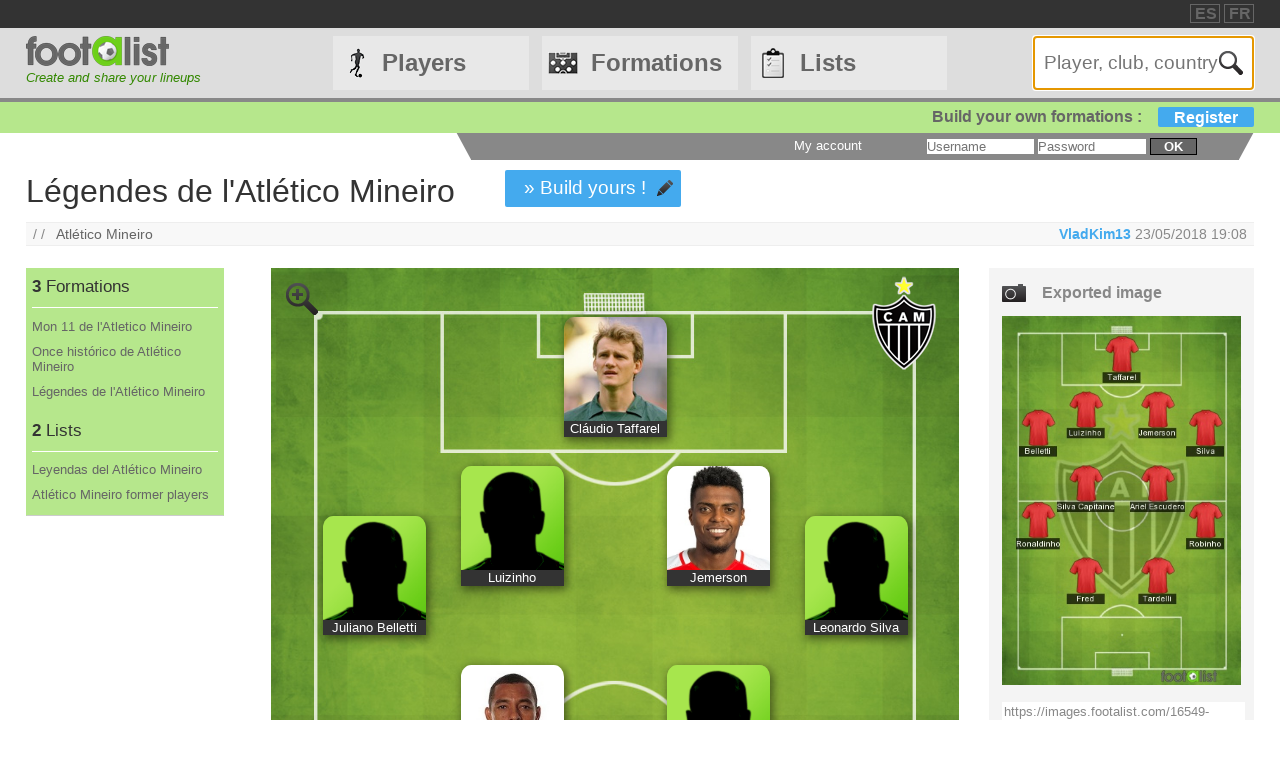

--- FILE ---
content_type: text/html
request_url: https://footalist.com/formations/legendes-de-l-atletico-mineiro-16549.html
body_size: 6598
content:

	<!DOCTYPE HTML>
	<html lang="en">
	<head>
		<meta charset="utf-8">
		<link rel="stylesheet" type="text/css" href="https://scripts.footalist.com/jquery-ui.custom.css">
		<link rel="stylesheet" type="text/css" href="https://scripts.footalist.com/style.css">
		<link rel="stylesheet" type="text/css" href="https://scripts.footalist.com/autosuggest.css">
		<link rel="stylesheet" type="text/css" href="https://scripts.footalist.com/responsive.css">
<meta name="viewport" content="width=device-width, initial-scale=1">



		<script type="text/javascript" src="https://scripts.footalist.com/jquery-2.2.3.min.js"></script>
		<script type="text/javascript" src="https://scripts.footalist.com/jquery-ui.min.js"></script>
		<script type="text/javascript" src="https://scripts.footalist.com/bsn.AutoSuggest_2.1.3.js" charset="utf-8"></script>
		<script async type="text/javascript" src="https://scripts.footalist.com/sortable.js"></script>
		<script async src="https://pagead2.googlesyndication.com/pagead/js/adsbygoogle.js?client=ca-pub-2238046329364477" crossorigin="anonymous"></script>
		<script type="text/javascript" src="//s7.addthis.com/js/300/addthis_widget.js#pubid=ra-5342ec837e3485f3" async="async"></script>
		<title>L&#233;gendes de l'Atl&#233;tico Mineiro by VladKim13 :: footalist</title>
		<meta name="description" content="Légendes de l'Atlético Mineiro. Club : Atlético Mineiro. Formation by VladKim13 (23/05/2018)">
<meta property="og:image" content="https://images.footalist.com/16549-Legendes-de-l-Atletico-Mineiro-VladKim13.jpg" />
<meta name="twitter:card" content="summary_large_image">
<meta name="twitter:site" content="@Footalist">
<meta name="twitter:title" content="Légendes de l'Atlético Mineiro">
<meta name="twitter:description" content="Légendes de l'Atlético Mineiro. Club : Atlético Mineiro. Formation by VladKim13 (23/05/2018)">
<meta name="twitter:creator" content="@Footalist">
<meta name="twitter:image:src" content="https://images.footalist.com/16549-Legendes-de-l-Atletico-Mineiro-VladKim13.jpg">
<meta name="twitter:domain" content="footalist.com">
<meta name="twitter:app:name:iphone" content="Vine">
<meta name="twitter:app:name:ipad" content="Vine">
<meta name="twitter:app:name:googleplay" content="Vine">
<meta name="twitter:app:url:iphone" content="vine://v/93582sxlkjf">
<meta name="twitter:app:url:ipad" content="vine://v/93582sxlkjf">
<meta name="twitter:app:url:googleplay" content="http://vine.co/v/93582sxlkjf">
<meta name="twitter:app:id:iphone" content="id592447445">
<meta name="twitter:app:id:ipad" content="id432984038404">
<meta name="twitter:app:id:googleplay" content="co.vine.android">

	</head>
	<body>
		
		<div id="dialog"></div>
		
		<div id="wrapper">
			
			<div id="header">
				<div id="headerTop">

	<div class="addthis_horizontal_follow_toolbox followSite"><span class="followSiteTxt">
		
	</span></div>
	<div id="eventHeader">&nbsp;
&nbsp;</div>
	<div id="locales">
<span><a title="footalist en español" href="https://www.footalist.es/" class="locale">ES</a></span>
<span><a title="footalist en français" href="https://www.footalist.fr/" class="locale">FR</a></span>
	</div>
</div>

				<div id="headerMain">
					<div id="headerLogo">
						<a href="/">
							<img src="https://media.footalist.com/footalist-logo-h.png" alt="Home" title="Home">
</a>
<div id="baseline2">Create and share your lineups</div>

					</div>
					<ul id="headerNav" class="EqHeightDiv">
						<li class="player">
							<a href="/players/">Players</a>
<ul>
	<li><a href="/players/">Home</a></li>
	<li><a href="/leagues/">Clubs and leagues</a></li>
<li><a href="/ctrljoueur.asp?Action=Edit">Add a player</a></li>
</ul>
</li>
<li class="formation">
	<a href="/formations/">Formations</a>
	<ul>
			<li><a href="/formations/">Formations main page</a></li>
			<li><a href="/create-my-team/">Create a formation</a></li>
			<li><a href="/competitions/">Competitions</a></li>
	</ul>
</li>
<li class="list">
<a href="/lists/">Lists</a>
<ul>
	<li><a href="/lists/">Lists main page</a></li>
	<li><a href="/liste.asp?Action=Edit">Create a list</a></li>
</ul>
</li>
<li id="menuBurgerButton"><a href="javascript:void(0);" onclick="ToggleBurgerMenu()">☰</a></li>
</ul>
<div id="SearchFormNom" class="EqHeightDiv">
<input name="Action" type="hidden" value="List">
<input name="Nom" autofocus type="text" placeholder="Player, club, country" autocomplete="off" id="testinput_xml">

					</div><!-- SearchFormNom -->
				</div><!-- headerMain -->
				<div id="inscription">
	<a id="subscribeFormLink" href="/login.asp" title="Create formations, lists, players !">Build your own formations :<span>Register</span></a>
</div>

				<div id="accountWrapper">
					<div id="headerAccount">
						<div id="mesCompos">
							
						</div>
						<div id="mesListes">
							
						</div>
						<div id="login">
	<form method="post" id="fLogin" action="/login.asp"><span id="monEspace">My account</span><input type="hidden" name="Action" value="Login"><p><input type="text" name="pseudo" placeholder="Username"> <input type="password" name="password" placeholder="Password"> <button type="submit">ok</button></p></form>
</div><!-- login -->

					</div><!-- headerAccount -->
				</div><!-- accountWrapper -->
			</div><!-- header -->
			<div id="main">

	<script type="text/javascript">
$(function () {
$('#imgCompoLink, #compoLink').focus(
function () {
	this.select();
});
$('#imgCompoLink, #compoLink').mouseup(function (e) {
e.preventDefault();
});
})
</script>
<form action="/compo.asp">
<div id="compoView">
	<div id="FVContent">
		<h1>Légendes de l'Atlético Mineiro</h1>
<p class="maCompo" style="margin: 10px 50px;"><a href="/compo.asp?Action=Copy&amp;Compo2Copy=16549">» Build yours !</a></p>
<div class="addthis_native_toolbox" id="sharer"></div><p id="breadcrumb">/&nbsp;/&nbsp;&nbsp;
<a href="/clubs/atletico-mineiro-213.html">Atlético Mineiro</a>
<span id="bMembre">
<a class="pseudo" href="/members/vladkim13-3620.html" title="View profile VladKim13">VladKim13</a>
<span title="Creation 23/05/2018 19:08
">23/05/2018 19:08
</span>
</span>
</p>
		<div id="FVLeft">
			<div id="lister">
<div class="lister">
	<div class="composerH"><span class="nb">3</span> Formations</div>
<div><a href="/formations/mon-11-de-l-atletico-mineiro-28782.html">Mon 11 de l'Atletico Mineiro</a></div>
<div><a href="/formations/once-historico-de-atletico-mineiro-23187.html">Once histórico de Atlético Mineiro</a></div>
<div><a href="/formations/legendes-de-l-atletico-mineiro-16549.html">Légendes de l'Atlético Mineiro</a></div>
</div>
<div class="lister">
	<div class="listerH"><span class="nb">2</span> Lists</div>
<div><a href="/lists/leyendas-del-atletico-mineiro-4983.html">Leyendas del Atlético Mineiro</a></div>
<div><a href="/lists/atletico-mineiro-former-players-1624.html">Atlético Mineiro  former players</a></div>
</div>
			</div>

			<div class="ad" style="width:80%;">
				
				<script async src="https://pagead2.googlesyndication.com/pagead/js/adsbygoogle.js?client=ca-pub-2238046329364477" crossorigin="anonymous"></script>
				<!-- 160*600 -->
				<ins class="adsbygoogle"
					 style="display:block"
					 data-ad-client="ca-pub-2238046329364477"
					 data-ad-slot="6966502698"
					 data-ad-format="auto"></ins>
				<script>
					 (adsbygoogle = window.adsbygoogle || []).push({});
				</script>
			</div>
					</div><!-- FVLeft -->
		<div id="FVMain">
			<div id="FVHeader">
				<div id="FVData">
					<div id="FVAttributes" class="viewData">
					</div><!-- FVAttr -->
				</div><!-- FVData -->
			</div><!-- FVHeader -->
			<div id="FVDetail">
<div id="composition">
<a class="pointer setOption"><img alt="Zoom" src="https://media.footalist.com/icones/32/zoom_in.png"></a>
<div class="pitch columns">
<img id="bckImage" draggable="false" src="https://media.footalist.com/pitches/bg-pitch-green.jpg" />
<div id="compoLogo">
<a href="/clubs/atletico-mineiro-213.html"><img alt="Atlético Mineiro" title="Atlético Mineiro" src="https://media.footalist.com/clubs/100/Clube-Atletico-Mineiro.png" class="logoClub"></a>
</div>
<div class="column" id="p1" style="left:50%;top:5%;margin-left:-7.5%;" name="1">
<div draggable="true" class="dragJoueur" id="divJoueur1">
	<input type="hidden" name="refJoueurs" id="hid1" value="6203">
	<div class="photo" id="photo1">
	<img class="photoJoueur" id="jPhoto1" src="https://media.footalist.com/joueurs/taffarel.jpg">
	</div>
	<div class="Lastname" id="nom1">
		<a 
href="/claudio-taffarel-6203.html">Cláudio Taffarel
</a>
	</div>
</div><!-- divJoueur1"-->
</div><!-- .column -->
<div class="column" id="p2" style="left:15%;top:25%;margin-left:-7.5%;" name="2">
<div draggable="true" class="dragJoueur" id="divJoueur2">
	<input type="hidden" name="refJoueurs" id="hid2" value="9957">
	<div class="photo" id="photo2">
	<img id="jPhoto2" class="photoJoueur" src="https://media.footalist.com/joueurs/player-default.png">
	</div>
	<div class="Lastname" id="nom2">
		<a 
href="/juliano-belletti-9957.html">Juliano Belletti
</a>
	</div>
</div><!-- divJoueur2"-->
</div><!-- .column -->
<div class="column" id="p3" style="left:35%;top:20%;margin-left:-7.5%;" name="3">
<div draggable="true" class="dragJoueur" id="divJoueur3">
	<input type="hidden" name="refJoueurs" id="hid3" value="380">
	<div class="photo" id="photo3">
	<img id="jPhoto3" class="photoJoueur" src="https://media.footalist.com/joueurs/player-default.png">
	</div>
	<div class="Lastname" id="nom3">
		<a 
href="/luizinho-380.html">Luizinho
</a>
	</div>
</div><!-- divJoueur3"-->
</div><!-- .column -->
<div class="column" id="p4" style="left:65%;top:20%;margin-left:-7.5%;" name="4">
<div draggable="true" class="dragJoueur" id="divJoueur4">
	<input type="hidden" name="refJoueurs" id="hid4" value="9071">
	<div class="photo" id="photo4">
	<img class="photoJoueur" id="jPhoto4" src="https://media.footalist.com/joueurs/jemerson.jpg">
	</div>
	<div class="Lastname" id="nom4">
		<a 
href="/jemerson-9071.html">Jemerson
</a>
	</div>
</div><!-- divJoueur4"-->
</div><!-- .column -->
<div class="column" id="p5" style="left:85%;top:25%;margin-left:-7.5%;" name="5">
<div draggable="true" class="dragJoueur" id="divJoueur5">
	<input type="hidden" name="refJoueurs" id="hid5" value="9052">
	<div class="photo" id="photo5">
	<img id="jPhoto5" class="photoJoueur" src="https://media.footalist.com/joueurs/player-default.png">
	</div>
	<div class="Lastname" id="nom5">
		<a 
href="/leonardo-silva-9052.html">Leonardo Silva
</a>
	</div>
</div><!-- divJoueur5"-->
</div><!-- .column -->
<div class="column" id="p6" style="left:35%;top:40%;margin-left:-7.5%;" name="6">
<div draggable="true" class="dragJoueur" id="divJoueur6">
	<input type="hidden" name="refJoueurs" id="hid6" value="5472">
	<div class="photo" id="photo6">
	<img class="photoJoueur" id="jPhoto6" src="https://media.footalist.com/joueurs/gilberto silva.jpg">
	</div>
	<div class="Lastname" id="nom6">
		<a 
href="/gilberto-silva-5472.html">Gilberto Silva
 Capitaine
</a>
	</div>
</div><!-- divJoueur6"-->
</div><!-- .column -->
<div class="column" id="p7" style="left:65%;top:40%;margin-left:-7.5%;" name="7">
<div draggable="true" class="dragJoueur" id="divJoueur7">
	<input type="hidden" name="refJoueurs" id="hid7" value="12004">
	<div class="photo" id="photo7">
	<img id="jPhoto7" class="photoJoueur" src="https://media.footalist.com/joueurs/player-default.png">
	</div>
	<div class="Lastname" id="nom7">
		<a 
href="/damian-ariel-escudero-12004.html">Damián Ariel Escudero
</a>
	</div>
</div><!-- divJoueur7"-->
</div><!-- .column -->
<div class="column" id="p8" style="left:15%;top:50%;margin-left:-7.5%;" name="8">
<div draggable="true" class="dragJoueur" id="divJoueur8">
	<input type="hidden" name="refJoueurs" id="hid8" value="5389">
	<div class="photo" id="photo8">
	<img class="photoJoueur" id="jPhoto8" src="https://media.footalist.com/joueurs/ronaldi.jpg">
	</div>
	<div class="Lastname" id="nom8">
		<a 
href="/ronaldinho-gaucho-5389.html">Ronaldinho Gaúcho
</a>
	</div>
</div><!-- divJoueur8"-->
</div><!-- .column -->
<div class="column" id="p9" style="left:85%;top:50%;margin-left:-7.5%;" name="9">
<div draggable="true" class="dragJoueur" id="divJoueur9">
	<input type="hidden" name="refJoueurs" id="hid9" value="3978">
	<div class="photo" id="photo9">
	<img class="photoJoueur" id="jPhoto9" src="https://media.footalist.com/joueurs/robinho.jpg">
	</div>
	<div class="Lastname" id="nom9">
		<a 
href="/robinho-3978.html">Robinho
</a>
	</div>
</div><!-- divJoueur9"-->
</div><!-- .column -->
<div class="column" id="p10" style="left:35%;top:65%;margin-left:-7.5%;" name="10">
<div draggable="true" class="dragJoueur" id="divJoueur10">
	<input type="hidden" name="refJoueurs" id="hid10" value="5358">
	<div class="photo" id="photo10">
	<img class="photoJoueur" id="jPhoto10" src="https://media.footalist.com/joueurs/fred.jpg">
	</div>
	<div class="Lastname" id="nom10">
		<a 
href="/fred-5358.html">Fred
</a>
	</div>
</div><!-- divJoueur10"-->
</div><!-- .column -->
<div class="column" id="p11" style="left:65%;top:65%;margin-left:-7.5%;" name="11">
<div draggable="true" class="dragJoueur" id="divJoueur11">
	<input type="hidden" name="refJoueurs" id="hid11" value="9053">
	<div class="photo" id="photo11">
	<img class="photoJoueur" id="jPhoto11" src="https://media.footalist.com/joueurs/Diego-Tardelli.jpg">
	</div>
	<div class="Lastname" id="nom11">
		<a 
href="/diego-tardelli-9053.html">Diego Tardelli
</a>
	</div>
</div><!-- divJoueur11"-->
</div><!-- .column -->
</div><!-- .pitch columns -->
<div id="substitutes" class="columns">
<h4>Bench</h4>
<div class="column" id="p12" style="" name="12">
<div draggable="true" class="dragJoueur" id="divJoueur12">
	<input type="hidden" name="refJoueurs" id="hid12" value="5472">
	<div class="photo" id="photo12">
	<img class="photoJoueur" id="jPhoto12" src="https://media.footalist.com/joueurs/gilberto silva.jpg">
	</div>
	<div class="Lastname" id="nom12">
		<a 
href="/gilberto-silva-5472.html">Gilberto Silva
 Entraîneur
</a>
	</div>
</div><!-- divJoueur12"-->
</div><!-- .column -->
</div><!-- substitutes columns -->
</div><!-- composition -->
<div id="FVActions">
	<div id="compoPreview">
		<h4>Exported image</h4>

				<script type="text/javascript">
					$(function() {
						$("#shareBox").dialog({
							autoOpen: false,
							modal: true,
							width: "80%"
						});
						$( ".shareCompo" ).click(function() {
						$( "#shareBox" ).dialog( "open" );
						});
					});
				</script>
						<a class="shareCompo" style="cursor:pointer;" title="View full-size and get useful links to share"><img class="resize" src="https://images.footalist.com/16549-Legendes-de-l-Atletico-Mineiro-VladKim13.jpg" /></a>
		<div style="display:none" id="shareBox" title="Share : Légendes de l'Atlético Mineiro">
			<div id="imgCompo">
				<div id="imgCompoL"><img src="https://images.footalist.com/16549-Legendes-de-l-Atletico-Mineiro-VladKim13.jpg" /></div>
				<div id="imgCompoR">
					<div id="shareTxt">Links to share your formation</div>
					<h4>Page URL</h4>
					<textarea id="compoLink">https://footalist.com/formations/legendes-de-l-atletico-mineiro-16549.html</textarea>
					<h4>Image URL</h4>
					<textarea id="imgCompoLink">https://images.footalist.com/16549-Legendes-de-l-Atletico-Mineiro-VladKim13.jpg</textarea>
<div class="addthis_sharing_toolbox" id="sharer" ></div>				<p id="sharerTxtBox">» Share</p>
				</div>
			</div>
		</div>
		<div id="linkImg">
			<textarea id="imgCompoLink">https://images.footalist.com/16549-Legendes-de-l-Atletico-Mineiro-VladKim13.jpg</textarea>
<div class="addthis_sharing_toolbox" id="sharer" ></div>		</div><!-- linkImg -->
	</div><!-- compoPreview -->
<div class="full" style="text-align: center;"><span class="maCompo" style="float:none"><a href="/compo.asp?Action=Copy&amp;Compo2Copy=16549">» Build yours !</a></span></div>
</div><!-- FVActions -->

			</div><!-- FVDetail-->
		</div><!-- FVMain -->
	</div><!-- FVContent -->
</div><!-- compoView -->
</form>
<div id="CCommentaires">

			<p style="clear:both"><b>Visitors comments</b></p>
			<div id="disqus_thread" style="width:76%"></div>
			
	<script type="text/javascript">
		var disqus_shortname = 'footalist';
		(function() {
			var dsq = document.createElement('script'); dsq.type = 'text/javascript'; dsq.async = true;
			dsq.src = '//' + disqus_shortname + '.disqus.com/embed.js';
			(document.getElementsByTagName('head')[0] || document.getElementsByTagName('body')[0]).appendChild(dsq);
		})();
	</script>
	<noscript>Please enable JavaScript to view the <a href="https://disqus.com/?ref_noscript" rel="nofollow">comments powered by Disqus.</a></noscript>
	
</div><!--CCommentaires -->

			<script>
				$(document).on("click", ".setOption", function(event){setOption(event,$(this));});
				
				function setOption(event,e){
				event.preventDefault();
				e.addClass("active").siblings().removeClass("active");
				
				if ($("#composition")[0].style.width == "70%" || $("#composition")[0].style.width == "")
					{
					$("#composition").css("width", "100%");
					$("#composition").insertAfter("#breadcrumb");
					$(".setOption").html("<img alt='Zoom-' title='Zoom-' src='https://media.footalist.com/icones/32/zoom_out.png'>");	
					}
				else
					{
					$("#composition").css("width", "70%");
					$("#composition").insertBefore("#FVActions");
					$(".setOption").html("<img alt='Zoom+' title='Zoom+' src='https://media.footalist.com/icones/32/zoom_in.png'>");	
					}
				}
			</script>
			
	</div><!-- main -->
		<div id="footer">
			<div id="footerMain">
				<div id="footerContent">
					<ul id="footerNav">
						<li><a href="/contact.asp" class="dialogify" title="Contact">Contact</a></li>
<li><a href="/about.asp" title="About">About</a></li>
<li><a href="/credits.asp" title="Credits">Credits</a></li>
</ul>
<p id="copyright">&copy; Footalist 2026</p>

	<div class="addthis_horizontal_follow_toolbox followSite"><span class="followSiteTxt">
		
	</span></div>
	
				</div><!-- footerContent -->
			</div><!-- footerMain -->
		</div><!-- footer -->
	</div><!-- wrapper -->

		<script>$().ready(function() {$(".alert").fadeIn("slow").delay(5000).fadeOut("slow");});</script>

		<script type="text/javascript">
			$(function() {

				$("#dialog").dialog({
					/*crossDomain: true,*/
					autoOpen: false,
					modal: true,
					height: "auto",
					width: "80%"
				});

				$(".dialogify").on("click", function(e) {
					e.preventDefault();
					$("#dialog").html("");
					$("#dialog").dialog("option", "title", "Loading...").dialog("open");
					$("#dialog").load(this.href, function() {
						$(this).dialog("option", "title", $(this).find("h1").text());
						$(this).find("h1").remove();
					});
				});
				
				
			});
		</script>
	
	<script type="text/javascript">
		var options_xml =
		{
			script: function (input)
					{
						$("#testinput_xml").css("background", "#FFF url('https://media.footalist.com/ajax-loader.gif') no-repeat right 10px center");
						return "/autosuggest.asp?TypeSearch=All&Search="+input;
					},
			varname:"input",
			noresults: "No results for this search",
			cache: false,
			callback: function (obj)
					{
						window.location.href=obj.id
					}
		};
		var as_xml = new bsn.AutoSuggest("testinput_xml", options_xml);
	</script>
	
				<!-- Google tag (gtag.js) -->
				<script async src="https://www.googletagmanager.com/gtag/js?id=G-Z78D9BEWVD"></script>
				<script>
				  window.dataLayer = window.dataLayer || [];
				  function gtag(){dataLayer.push(arguments);}
				  gtag('js', new Date());

				  gtag('config', 'G-Z78D9BEWVD');
				</script>
			
		<script>
		function ToggleBurgerMenu() {
			var x = document.getElementById("headerNav");
			if (x.className === "EqHeightDiv") {
				x.className += " responsive";
			} else {
				x.className = "EqHeightDiv";
			}
		}
		</script>
	
</body>
</html>


--- FILE ---
content_type: text/html; charset=utf-8
request_url: https://www.google.com/recaptcha/api2/aframe
body_size: 263
content:
<!DOCTYPE HTML><html><head><meta http-equiv="content-type" content="text/html; charset=UTF-8"></head><body><script nonce="kic3gFbhzlnFPuV_il2OJA">/** Anti-fraud and anti-abuse applications only. See google.com/recaptcha */ try{var clients={'sodar':'https://pagead2.googlesyndication.com/pagead/sodar?'};window.addEventListener("message",function(a){try{if(a.source===window.parent){var b=JSON.parse(a.data);var c=clients[b['id']];if(c){var d=document.createElement('img');d.src=c+b['params']+'&rc='+(localStorage.getItem("rc::a")?sessionStorage.getItem("rc::b"):"");window.document.body.appendChild(d);sessionStorage.setItem("rc::e",parseInt(sessionStorage.getItem("rc::e")||0)+1);localStorage.setItem("rc::h",'1767766776040');}}}catch(b){}});window.parent.postMessage("_grecaptcha_ready", "*");}catch(b){}</script></body></html>

--- FILE ---
content_type: text/css
request_url: https://scripts.footalist.com/style.css
body_size: 26929
content:
#attention {width:60%;background-image: url(https://media.footalist.com/Travel-Warning.png);background-size:20px;background-repeat:no-repeat;}
	#attentionHeader{width:100%;font-weight:bold;color:red;margin-bottom:10px;margin-left:30px;}
	#attentionContenu {width:100%;}
	#attentionFooter {width:100%;margin-top:10px;margin-bottom:10px;font-style: italic}

#standardEditor {width:60%}



#listMaillots {overflow-y : scroll; max-width: 280px;  height: 58px;}

#deleteBck {cursor: pointer; width: 8px; height: 8px; position: absolute; right: -55px; top: 27px;}
#editCompoTerrain  {position:relative; margin-left:10px;}
div.upload {cursor:pointer;width: 32px;    height: 32px;    background: url('https://media.footalist.com/icones/32/photo_camera.png');    overflow: hidden;	position:absolute;right:-40px;top:13px}
div.upload input {  cursor:pointer;  display: block !important;    width: 32px !important;    height: 32px !important;    opacity: 0 !important;    overflow: hidden !important;}
div.upload:hover {  cursor:pointer; }
input[type=file]:hover{  cursor:pointer; }

.tempOK {background-color: #f6f9f6;}
.tempNOK {background-color: #FFffDD;}
#compoDateInfos {margin:0 0 1em 0;padding:0;width:100%;}

/*********************
MATCHS
*********************/
#formEventsList {    margin: 0 0 1em 0;background-color: #4ae;    float: left;    padding: 0px 20px;}
#eventsList {margin:1em 0;}
#listEvents {margin:auto;clear: both; width:100%;max-width:800px; padding-top:2em}
	#listEvents td, #listEvents th{border:1px solid #FFF;padding:.5em;}
.ajaxform {margin: 1em 0;}
#matchComments {}

#editMatch {border:1px solid #000;margin-bottom:2em}
#editMatch tr{background-color: #e8e8e8;}
#editMatch tr:hover{background-color: #e8e8e8;}

#editMatch td input, #editMatch td select {max-width:9em; border: 0;padding:.2em 0;}
#editMatch td input.scoreEdit {text-align:center;font-size:2em;padding:0;}

#editTitreMatch {width:100%}
#editMatch #editTitreMatch input{width:100%;max-width: none;}

#formSearchMatchs {clear:both;border:1px solid #000; padding:1em;margin-bottom: 1em;}
.eventMatchIcon {top: -5px; right: 0; position: absolute; z-index: 100; max-width:24px; width: 100%;}
.eventMatchIcon img {width: 100%; }

#jumpSaison {margin-bottom: .5em;  font-size: 1.5em;}
#jumpSaison select {font-size: 1em;}

#genImageMatch  {border:1px solid #000; padding:1em;}
#genImageMatch  div {float:none; padding:.5em;}

#imageMatch {width:100%; clear:both; text-align:center; margin:1em 0 0 0;}
#imageMatch  img {width:100%;max-width:800px;}

/*********************
****** PRESS KIT *******
*********************/
#pressKit {width:100%;}
	#pressKit h1 {float:left;}	
	#pressKit div {width:100%;}

	#pressKitHeader {margin-bottom:0em;font-size:2.5em;}

	#pressKitLinks li {font-size:1.3em;padding: 1em 0;  margin: .5em 0; list-style-type: none;}
	#pressKitLinks li a {display:block;}
	#pressKitLinks li.pdf {background:url('https://media.footalist.com/icones/adobe-pdf-icon-logo-vector-01.png') no-repeat right center; background-size:contain; }
	#pressKitLinks li.zip {background:url('https://media.footalist.com/icones/Winzip-logo.svg.png') no-repeat right center; background-size:contain; }
	#pressKitLinks li.premiumAccount {background:url('https://media.footalist.com/icones/64/unlock.png') no-repeat right center; background-size:contain; }

	#pressKitFooter {font-size:1.5em; margin-top:1em;}

/*********************
****** PREMIUM *******
*********************/
#premiumSuccessTxt {font-size:3em; text-align:center; width:100%; margin: 2em 0;}

#premiumEdit {float:right; clear:left; margin-left: 3em; background-color: yellow;  padding: 0 5px;}
#premiumEdit #HD {margin:0 0 0 5px;}
	
	
	
#composition div.columns .column:first-of-type {margin-left:0;} 

.toggleComm {float:right; background:url('https://media.footalist.com/icones/16/edit.png') no-repeat right center; margin: 5px 3px 0 0;cursor: pointer; padding-right: 20px; font-size: .8em;}
.divcommentaireCustom {background-color: #fff;}
.commentairesCustom {width: 90%; margin: 0; padding: 5%; margin-top:1px; border: 0; border-bottom: 1px solid #CCC;}
.column div.photoCustom {cursor:pointer; position:absolute; right:5%; top:5%; width:12%; height: 12%; margin: 0; background: transparent url('https://media.footalist.com/icones/16/photo_camera.png') no-repeat center center; background-size: 100%;}
.file {height: 0; width: 0; float: left;} /*width: 100%;margin: 0;padding: 0;border: 0;font-size: 75%;*/
.fileLabel {float:right; cursor: pointer;width: 100%;height: 100%;} 
.fileLabel:hover {background-color: #6dcf1a; opacity:.8;}

#sharerTxtBox {float:left; line-height:32px; margin-top:22px;text-transform: uppercase;font-weight: bold;}
#reco {clear:both;width:100%;}

#baseline2 {clear: both; float: left; font-style: italic; letter-spacing: .1px; font-size: .8em; color: #380; width: 100%; line-height: 24px; white-space: nowrap;}
.EqHeightDiv {height:54px;line-height:54px;}*/

#lListes {float:left;clear: both;}

#renderListe {width:100%}
#renderListeWrapper {width:100%}


#listes td.footerCounter, #listeEDetail td.footerCounter, #renderSearch td.footerCounter {font-size:1.5em;padding-right:1em;}
#ListeVMain {width:80%;}

#calendrier .logoClub{vertical-align: middle;}
#compoLogo {position: absolute; top: 5px; right: 5px; z-index:100;}

#bMembre {float:right}
#bMembre .pseudo{font-weight:bold;}
.publique {color:#380;}
.privee {color:red;}

#hCompetition {width: 100%;}
#hCompetition h2 {clear:both;}

#selectJournee {margin-bottom:1em; font-size:1.5em;width: 100%;text-align: center;}
#selectJournee form {display:inline;}
#selectJournee select {font-size:1em;}

#mResults {clear:both;width: 100%;}

#countdown, #adLinks {vertical-align:middle;}
#countdown-title  {text-transform:uppercase; float:none; margin-bottom:10px; font-size:2em; color: #e47911;}
#adLinks {float:right;margin-left:70px}
#adLinks-title {float:none; margin-bottom:10px; font-size:2em;}
#countdown span {font-weight:bold;color:#ccc;font-size:2em;margin-left:5px;}

.adLinks {font-weight:bold; margin:0 15px;line-height:100%; line-height:2em;}
.ad .adLinks :last-child{float:right;}

.other {opacity:.5;}

#msgSupport {width:90%; text-align:center; padding:5px 5%; background-color:orange; font-weight:bold; letter-spacing: 0.05em;}
#msgSupport  img{position:absolute; right:15px; top:7px;}
.ad {margin-top:2em; text-align:center;}

/*height: 355px; ; width: 1198px; border:1 */
#CarouWC {width:100%; height:100%; background: url('https://media.footalist.com/bg-banner.jpg') no-repeat;}
#CarouWC tr {background-color:initial;}

#CarouWC th {text-align:center;}
#CarouWC .rPays .txtPays, #CarouWC .rPays .imgPays {float:right;}
#CarouWC .txtPays, #CarouWC .imgPays {float:left;height: 32px;}
#CarouWC .txtPays {line-height:32px;margin:0 5px;}
#CarouWC .rDate, #CarouWC .rPays {text-align:right;} 
#CarouWC .bracketsDate {color:#666;font-size:.8em;padding:0 5px;max-width: 70px;}
#CarouWC .bracketsDate span {background-color:#000;color:#fff;opacity:.3;padding:2px 5px;border-radius:5px;white-space: nowrap;}
#CarouWC .bracketsDate span:hover {opacity:1;}
#CarouWC .bracketsDate .left {float:left; -webkit-transform: rotate(-90deg);  -moz-transform: rotate(-90deg);  -ms-transform: rotate(-90deg);  -o-transform: rotate(-90deg);  transform: rotate(-90deg);}
#CarouWC .bracketsDate .right {float:right; -webkit-transform: rotate(90deg);  -moz-transform: rotate(90deg);  -ms-transform: rotate(90deg);  -o-transform: rotate(90deg);  transform: rotate(90deg);}

#CarouWC .team {font-weight:bold;background-color:#b6e78c;padding:0 5px; }
#CarouWC td, #CarouWC tr {padding:0;margin:0;background-color:initial;border:0;}


#calendrier {white-space: nowrap;width: 100%;}
#calendrier td > * {vertical-align : middle;}
#calendrier th{width: 20%;}
#calendrier td {padding:5px;font-size:100%;}
#calendrier td.txtSaison {font-weight:bold; text-align:center; background-color:#000; color:#FFF; font-size:1.5em;padding:.3em 0}
.colRight {text-align:right;}
#calendrier td.score {padding: 10px 50px;text-align: center;}
.scoreFigures {font-weight: bold;background-color: white;padding: 0% 5%;font-size: 1.5em;border: 1px solid #ccc; border-radius: 5px;}
.scoreFigures:hover {background-color: #b6e78c; border:1px solid #380}
.score .scoreFigures a:hover {color:#fff;}
.scoreFigures a {color: #380;}
.scoreFigures img{margin:0 10px;}
.scoreFigures .v {color:#380;}
.scoreFigures .l {color:#f00;}
.scoreFigures .d {color:#888;}


.federationURL {clear:both;float:left;}
img.federationImage {width: 128px;clear:both;float:left;margin-bottom:1.5em;}

#editCompo {background-color:#ddd; padding:1%; width:98%; border: 1px solid #ccc;}
#editCompo select, #editCompo input {margin-right:10px;}

#editCompo #editCompoChampionnat #refChampionnat {margin-left:7px;}
#editCompo #editCompoPays #refPays {margin-left:7px; margin-right:0;}
#editCompoForm, #editCompoJoueurs {line-height:58px;}
#editCompoFormTeam {height:58px; float:right;}
#editCompoJoueurs {clear:both;width: 100%;}
#editCompo select {max-width:200px; padding: 9px;}
#editCompo #Titre {font-size:1.5em; padding:5px; width:350px; margin-right:0}
#editCompoTitre .star:after { content: "*"; color:red;float: right; margin-left:2px}
#editCompo #Commentaires {padding: 9px;width: 250px;margin-left: 10px;line-height: 1.5em;}
#editCompoForm #editCompoFormTeam {margin:0; padding:0; float:right;}
#editCompoFormTeam select {max-width: 170px;padding: 11px;}

#editCompoImage {height:58px; float:right;}
#editCompoImage span {float:left; margin-right:10px; font-weight:bold;}

#editCompo input[type=radio] {display:none;}
#editCompo input[type=radio] + label {		display:inline-block;		margin:0;		cursor: pointer;		height: 54px;		background-color: #f5f5f5;		background-image: -moz-linear-gradient(top,#fff,#e6e6e6);	background-image: -webkit-gradient(linear,0 0,0 100%,from(#fff),to(#e6e6e6));		background-image: -webkit-linear-gradient(top,#fff,#e6e6e6);		background-image: -o-linear-gradient(top,#fff,#e6e6e6);		background-image: linear-gradient(to bottom,#fff,#e6e6e6);		background-repeat: repeat-x;		border: 1px solid #ccc;		border-color: #e6e6e6 #e6e6e6 #bfbfbf;		border-color: rgba(0,0,0,0.1) rgba(0,0,0,0.1) rgba(0,0,0,0.25);		border-bottom-color: #b3b3b3;		filter: progid:DXImageTransform.Microsoft.gradient(startColorstr='#ffffffff',endColorstr='#ffe6e6e6',GradientType=0);		filter: progid:DXImageTransform.Microsoft.gradient(enabled=false);		-webkit-box-shadow: inset 0 1px 0 rgba(255,255,255,0.2),0 1px 2px rgba(0,0,0,0.05);		-moz-box-shadow: inset 0 1px 0 rgba(255,255,255,0.2),0 1px 2px rgba(0,0,0,0.05);		box-shadow: inset 0 1px 0 rgba(255,255,255,0.2),0 1px 2px rgba(0,0,0,0.05);	}
#editCompo input[type=radio]:checked + label{		background-image: none;		outline: 0;		background-color:#6dcf1a;		border-color : #b6e78c;		border-width: 2px;	}
.maillot {width:54px}

#headerTop {width:96%; color:#FFF; background-color:#333; font-weight:bold; padding:5px 2%; display:flex}
#headerTop div {align-items: stretch;}
	#header #headerTop .followSite {width:25%;align-items: stretch;}
	#header #headerTop .followSite .followSiteTxt {COLOR:#FFF;}
	
	#eventHeader {width:50%;text-align:center;} /*  background-color:#000*/
	#eventHeader a.fr {color:#fff;letter-spacing:.2em} /* #051440 #EC1920 background: -webkit-linear-gradient(left, blue, white, red);-webkit-text-fill-color: transparent; -webkit-background-clip: text;*/
	#eventHeader a.fr:hover { color: #6dcf1a; }
		
	#locales {text-align:right;width:25%;}
	#locales span {border: 1px solid #666;}
	.locale {padding: 0 2px; font-weight: bold; margin-left:2px;}
	
	#headerLogo img {display: inline-block; vertical-align: middle;}
	
	.teamHome {margin-left:5px;}
	
table.sorttable th {white-space:nowrap}
table.sorttable th.pointer:not(.sorttable_sorted):not(.sorttable_sorted_reverse):after {content: " \25B4\25BE"}

#tabshCompos, #tabshLists {width:100%;margin:0;}
#tabshCompos h1, #tabshLists h1 {float:left;line-height: 94px; white-space:nowrap; margin: 5px 0;width:20%}

blockquote {font-style:italic;}
#nbJoueursListe {font-size: 1.4em; clear:both}
td#nbJoueursListe span {background-color:#CCC; padding:0; border-radius: 0; }
#nbJoueursListe span {background-color:#eee; padding: .3em .4em; border-radius: 2px; }

#mes23resultats  {background:url('https://media.footalist.com/pays/32/fr.png') no-repeat left center; padding-left: 40px; line-height: 32px; display: table-cell; vertical-align: middle;}
	#mes23resultats a {font-weight: bold; margin-left:10px; font-style:italic;}
#mes23resultatsL  {padding-right: 10em; border-right: 1px solid #ccc;}
#mes23resultatsR  {margin-left:10em;}
	
.zzzPhoto img {width:70px;}
.zzzName {line-height:100px; font-size:100%;font-weight: bold;}
.rang {text-align:center;font-size: 1.4em;}


.maCompo {padding:.4em 35px .4em 1em; border-radius: 2px; float:left; font-size: 1.2em; background:#4ae url('https://media.footalist.com/icones/16/edit.png') no-repeat 95% center;}
.maCompo a{color: #FFF;} 
.maCompo:hover {background-color: #6dcf1a;} 
.maCompo a:hover {color: #FFF;} 

#match {height: 100%;width: 100%;}
#match #substitutes .column .Lastname {bottom:0;}
#match #domicile, #match #exterieur {width:48%;height: 100%;}
#match #domicile #composition, #match #exterieur #composition {width:100%;}

#match #exterieur {float:right;}

.matchCompoTitre {float:left; color:#888; font-size: 1.2em;background:url('https://media.footalist.com/icones/16/link.png') no-repeat right center;padding-right: 25px;margin-bottom: .5em;    width: 100%;    text-align: center;}
.matchLogoClub, .matchFlag {margin-bottom:.5em; float:right}

#playerEdit select {max-width:15em;}

#header .followSite {float:left;clear:both;}
#footer .followSite {float:right;}
.followSite .followSiteTxt  {float:left; margin-right:8px; font-size:.9em}
#header .followSite .followSiteTxt  {color:#666;}
#footer .followSite .followSiteTxt  {color:#FFF;}
#titleCompo {float: left;}

.successShare {width: 45%;margin-right: 3%;padding: 1%;	margin-top: 2em;background: #b6e78c url('https://media.footalist.com/icones/32/exclamation.png') no-repeat right center; }
.successShare span {line-height:30px;}
.successShare a {font-weight:bold; margin-top:5px;}

/* #h123 {background:url('https://media.footalist.com/WC-2014-Brasil-30x43.png') no-repeat 5px;padding-left: 50px;line-height:43px;}*/
#h123 {background:url('https://media.footalist.com/EURO-2016-49x43.png') no-repeat 5px;padding-left: 60px;line-height:43px;}
.closer {cursor:pointer}

#maListe23 a {color:#FFF;}
#maListe23 a:hover {color:#6dcf1a;}
#maListe23 img {margin-left:10px;}

.nb {font-weight:bold;}

.Cpseudo {color:#4ae;}
#formComm {background-color: #f4f8ff;; margin-bottom:1em; width:76%}
#commentairesMembres {width:100%; margin-bottom:2em;}
#commentairesMembres p:first-child {font-weight:bold;}

#rub23 img {margin-right:6px;}
#dialog {min-width:98%;}
#inner_content {min-width:98%}
#shareBox {min-width:98%}

#modal {border-radius: .3em; width: 98%;}
#modal {padding:0 16px;}
#modal div {margin:1em 0;}

#modal span {float:left;}
.connect {font-size:80%; padding: .5em;}
#modalHeader {width:100%;} 
#modalHeader #modalTitre, #modalHeader #modalTxt {margin:.5em 0; font-size:1.7em; color:#666;} 
#modalHeader #modalTxt {float:right;}
#subscribeFormLink2 	{margin-top:0; padding-top:0; font-size:1em;}
#subscribeFormLink2 span{background-color: #4ae; padding: .3em .5em; margin-left: 1em; border-radius: 2px; margin-left:0;}
#subscribeFormLink2 span:hover{background-color: #6dcf1a;}
#subscribeFormLink2 	a{color: #FFF;border:0; font-weight:bold}

#subscribeFormLink3	{float:right; margin: 1em 0;}
#subscribeFormLink3	span {padding: .3em .5em;}
#subscribeFormLink3	a {color:#6dcf1a;}


.append {margin-top: 3em; clear:both; background-color: #eee; padding:1%;}

#compoView  {width:100%;}

#compoView h1, #joueurView h1  {float:left;}

#form23 {background: #ccc; padding: 15px 10px 15px 15px;}
#form23 .form23txt {height:43px;line-height:43px; margin-right:10px;}
#form23 #form23Titre {margin-right:40px; width:350px;}
#form23 #form23Titre input {font-size:120%;}
#form23 #form23Par {width:200px;}
#form23 #form23Par input{font-weight:bold; color:#4ae; font-size:120%;border: 0;}
#form23 #form23SaveButton button {text-transform:uppercase; margin-left:50px; font-size:120%;height:43px;}
#form23 input {width:100%; height: 43px; padding:0 10px; border:0;}

#listePreview {margin-top:2em; width: 19%; float:right; background-color: #f6f9f6;}
#listePreview:hover {background-color: #b6e78c;}		
#listePreview  h4 {color:#888; margin:0 0 .5em 0;}
#listePreview  .resize {width:100%}

#imgListe {width:100%;margin-top:1.8%;}
#imgListe #imgListeL {width:49%;padding-left: 1%;}
#imgListe #imgListeR {width:47%;padding-right: 3%;float:right;}
#imgListe #imgListeR div{margin-bottom:1em; width:100%;}
#imgListe #shareTxt  {font-style:italic;color:#888;margin-bottom:1em;}
#imgListe h4  {margin:1% 0;clear:both;}
#imgListe textarea{width: 100%;font-size:80%;color:#ccc;}
#imgListe #imgListeR .addthis_toolbox  {margin-top:10px;}
#imgListe #imgListeR .shareTxt  {float:left;}
.txtShare3 {float:left; margin-top:14px;color:#888;font-style:italic;}


#visuelListe {margin-top: 2em; float: right; width: 19%;}
#visuelListe  img{width: 100%; max-width:400px;}

#sortable {width:100%;}

#carrousel23 {height:389px;background:url('https://media.footalist.com/Flag_of_France.png') no-repeat center center;background-size:contain;width:100%;}
#carrousel23 p {font-size: 80px; height: 389px; line-height: 389px; text-align: center;}

.liste23 {background:url('https://media.footalist.com/WC-2014-Brasil-30x43.png') no-repeat left; padding:15px 0 15px 40px; width:100%;}

/* Gestion des listes de 23 */
.joueur23 {float:left; width:140px; margin:5px;} /* width:100px; height:115px; */ 
.joueur23:hover {cursor:pointer; opacity:1;}
.joueur23:hover .ficheJoueur {background-color:#b6e78c;}
.joueur23 .image {width:140px;height:140px;overflow: hidden;position:relative;} /* width:92px;height:92px; */ 
.joueur23 img {} /* width:100px; */ 
.joueur23 .nom {overflow: hidden;white-space: nowrap;text-align: center;width: 100%;margin-top: 3px; font-weight: bold; font-size: .9em; max-width:140px;} /* font-size:.7em; */
#txtNbJoueurs {z-index:101; opacity:.9; position:fixed;bottom:0;right:0;background-color:#b6e78c;width:100%;font-size:1.2em;padding: 1% 0; text-align:center; text-transform: uppercase;}
#txtNbJoueurs .saveList {margin-left:2em; text-transform: uppercase;}
.V23 {opacity:1;}


.saveList:disabled {background-color: #fff; color: #000; opacity: .2;}
#nbJoueursLeft {color:crimson;font-weight:bold;background-color: #fff; padding: 5px 10px; margin: 0 10px; border-radius: 5px;}
#nbJoueurs {color:blue;font-weight:bold;}
#nbJoueursTxtOptionnel {}
#saveListHeader {color:darkgreen;margin-left: 1em;font-weight:bold;}
#saveListHeader span {margin:0 1em;}


#cptJours {font-size:1.5em; padding:.5em; background-color: #380;color: #fff; font-weight:bold; text-align:center; clear:both; margin-bottom:1em;}

#urlCompet {clear:both;width:100%;margin-bottom:1em;}


#as_testinput_xml {max-height: 800px; overflow-y: auto; overflow-x: hidden; z-index: 100;}
#twttrHubFrame, #twttrHubFrameSecure  { left:0; }

#alertes {float:right;}
#alertesListe {display:none; margin-top:1em}
#alertesListe ol {float:left; background-color:crimson;color:#FFF;width:90%;}
#alertesListe  li {padding:0; margin:1% 0;}
#alertesNb {float:right; padding: 2px 5px; background-color: crimson; color: #fef; font-weight: bold; font-size: 80%; margin-right: 1em; cursor:pointer;}
#alertesNb:hover {background-color: #6dcf1a;}

#loader {display:none;position:absolute;z-index: 99;top:50%;left:50%;margin-left: -33px;}
.loader {text-align:center;display:none;background:url('https://media.footalist.com/ajax-loader.gif') no-repeat center center;float:left;width:100%;min-height: 31px;}

.ajaxLoader {text-align:center; background:url('https://media.footalist.com/ajax-loader.gif') no-repeat center center;float:left;width:100%;min-height: 31px;clear:both;}


.scroll {cursor:pointer;position:absolute;opacity:.4;height:99%;width:36px;z-index: 99;}
.scrollPrev {background:yellow url('https://media.footalist.com/arrow-prev.png') no-repeat center top 50%;}
.scrollNext {background:yellow url('https://media.footalist.com/arrow-next.png') no-repeat center top 50%;right:0;}
.scrollPrev:hover, .scrollNext:hover {background-color:#b6e78c;}


#opener {cursor:pointer;}
#hLLeft {width:33%;margin-right:7%;}
#hLRight {width:60%;}
.top1 {margin-top:1em}
#liHL {margin-top:2em; float:left;}
#liHL li {height:2em}
#liHL li img {float:right;}
.homeCompos li {list-style-type:none; float: left;width: 100%;padding: 1em 0;border-bottom: 1px #ccc dashed;}
.homeCompos li img {float:right;}
	
/* liste en focus */
.lFocus {padding: 3%;background-color: #eee;border-radius: 10px;} 
.lFocus:last-child {margin-right:0;}
	.lFocus h3 {color: #888;margin: 0;overflow: hidden;}
	.lFocusTitre {height: 3em;text-align: center;}
	.lFocusTitre, .lFocusCom, .lFocusVisuel, .lFocusCats  {width:100%;}
	.lFocusVisuel img {width: 100%;display: block; margin-left: auto; margin-right: auto; max-width:340px;}
	.lFocusCom {height: 3em;overflow: hidden;font-style: italic; text-align:center;margin-top: 1em}
	.lFocusCats {height: 1em;}
	.lFocusCats img {margin-right:1em; }
	.lFocusTime {float:right;font-size: 80%;color: #666;}
.third	{width: 30%;margin-right: 2%;}
.third:last-child {margin-right:0;}

/* Affichage des listes sur la home */
.homeLists {}
.homeLists h3 {color: #888;margin-top: .3em; text-align:center}
.listeHFocus {}
.listeStandard {float:right;width:64%}
.homeLists .listeH {width: 100%;}
.homeLists .listeHL {width: 70%;}
.homeLists .listeHTitre {float: none;}
.homeLists .listeHComm {font-style: italic;}
.homeLists .listeHR {float: right; width: 30%;}
.homeLists .listeHCat {width: 100%;}
.homeLists .ClubLogo {float: right;}
.homeLists .LeagueLogo {float: right;}
.homeLists .pays {float: right;}
.homeLists .listeHtimeStamp {float: right; font-size: 80%; color: #666;}
.listeHFocus img {float: right; margin-top:1em;}

.rhComm {clear:both;margin-top:1em;}

.homeFormations .logoClub {}
.logoChampionnat {}
.homeLeagueLogo .logoChampionnat {height:auto;}
.visuel {width:100%; max-width:340px;}

.item {max-width: 1198px; height: 355px; margin-top: 2em; border: 1px #333 solid;}
#carrouselCompo {background: #ddd url('https://media.footalist.com/carrousel-compo.jpg') no-repeat center;text-align:center;}
#carrouselCompoEn {background: #ddd url('https://media.footalist.com/carrousel-compo-en.jpg') no-repeat center;text-align:center;}
#carrouselListe {background: #b6e78c url('https://media.footalist.com/carrousel-liste.jpg') no-repeat center;text-align:center;}
#carrouselSubscribe {background: #6dcf1a url('https://media.footalist.com/bg-banner.jpg') no-repeat right;}

#carrousel-compo {background:url('https://media.footalist.com/carrousel-compo.png') no-repeat}
#carrousel-liste {background:url('https://media.footalist.com/carrousel-liste-2.jpg') no-repeat; height: 100%; background-size: cover;}

#inscription #subscribeForm {display:none;}
#subscribeFormLink:hover {color:#666;}
#subscribeFormLink span {background-color: #4ae; color: #FFF;padding:.1em 1em;margin-left:1em; border-radius: 2px;}
#subscribeFormLink span:hover {background-color: #6dcf1a;}

.ficheBig .logoClub {}
#monEspace {margin-right:5%; padding:0; float:left; color:#fff; font-size:.8em; overflow:hidden; max-width:40%;}
#inscription  {width: 98%; background-color:#b6e78c; font-weight:bold; float:right; text-align: right; padding:.5% 2% .5% .5%; border-top:4px solid #888;}

.tzCheckBox{background:url('https://media.footalist.com/background.png') no-repeat right bottom;    display:inline-block;    min-width:60px;    height:33px;    white-space:nowrap;   position:relative;    cursor:pointer;   margin: 1.5em 14px 0 0;float: right;}
.tzCheckBox.checked{background-position:top left;}
.tzCheckBox .tzCBContent{color: white;line-height: 31px;padding-right: 38px;text-align: right;}
.tzCheckBox.checked .tzCBContent{    text-align:left;    padding:0 0 0 38px;}
.tzCBPart{    background:url('https://media.footalist.com/background.png') no-repeat left bottom;    width:14px;    position:absolute;    top:0;    left:-14px;    height:33px;    overflow: hidden;}
.tzCheckBox.checked .tzCBPart{    background-position:top right;    left:auto;    right:-14px;}

.bannerButton {display: block;width: 100px;text-align: center;margin: 0 46px;background-color:#6dcf1a;padding: 0.6em 1.8em;border: 1px #000 solid;font-size: 0.9em;font-weight: bold;color: #fff;}
a.bannerButton:hover {color:#fff;}

#cpt {margin-bottom:1%;width:20%;}
.cpt {float:none;}
#mActu {width:100%; margin-top:1%;}

#historique {list-style-type:none;float:left;width:100%;}
#historique li {padding-left:50px;margin:1em 0%;}
.hListe {background:url('https://media.footalist.com/list-icon-nb-30.png') no-repeat 0px center;}
.hCompo {background:url('https://media.footalist.com/formation-icon-nb-30.png') no-repeat 0px center;}
.hCommentaire {background:url('https://media.footalist.com/icones/16/comment.png') no-repeat 0px center;}
.hSuivi {background:url('https://media.footalist.com/icones/16/flag.png') no-repeat 0px center;}
.hMember {background:url('https://media.footalist.com/icones/16/user.png') no-repeat 0px center;}
#mPrivate {font-weight: bold; color:red;float:right;}
a.hPseudo {color:#4ae;}
.hContent a {color:#888;}

#following {float: none; clear: both;}
#tabsmLists {width: 100%; margin: 1% 0%;}
.mPrivate  {width:98%; background-color: rgba(255, 0, 0, 0.2);padding:1%; margin-bottom:2% }
#msg {float:right; color:#380;font-weight:bold;font-size:130%;background-color: #f6f9f6;}
#suivis {width:100%;margin-top:1%;} 
#suiviM, #suiviL, #suiviC, #suiviP {width:24%;margin-right: 1%;} 

.sorttable {width:100%;}
/* COULEURS
*
* vert       #6dcf1a
* vert fonc� #380
* vert clair #b6e78c
* 	gardien    #4ae
*	defenseur  #aee
*	milieu     #ec1
*	attaquant  #d6a 
*
*/
#suggest {width:100%; float:none; padding:1% 0; min-width: 440px;}
#suggest textarea {width:90%;}
#help {left:0; top:30%; position:fixed; height:100px; width:20px; margin-top:-50px; border:1px #fff solid; border-left:none; background-color:#000; overflow:hidden;} 
	#help:hover {padding-left:10px;}
	#help img {position:absolute; left:-5px;}
	#help:hover img {position:relative;}
	
	.icoRecherche {float:right;max-height:26px;}

.vSpacer {height:26px}
.nowrap {white-space:nowrap;}
.auto {width:auto;}

#hlRecherche #searchForm label {width:6em; float:left;}
#hlRecherche #searchForm input, #lRecherche #searchForm select {max-width:21em; }
#hlRecherche #searchForm #testinput_xmlListe {width: 20em;padding: .5em;}


#imgCompo {width:100%;margin-top:1.8%;}
#imgCompo #imgCompoL {width:49%;padding-left: 1%;}
#imgCompo #imgCompoL img {max-width: 100%}

#imgCompo #imgCompoR {width:47%;padding-right: 3%;float:right;}
#imgCompo #imgCompoR div{margin-bottom:1em;}
#imgCompo #shareTxt  {font-style:italic;color:#888;margin-bottom:1em;}
#imgCompo h4  {margin:1% 0;clear:both;}
#imgCompo textarea{width: 100%;font-size:80%;color:#ccc;}
#imgCompo #imgCompoR span {font-size:80%;}
#imgCompo #imgCompoR #shareOptions  {}
#imgCompo #imgCompoR .addthis_toolbox  {margin-top:10px;}
#imgCompo #imgCompoR .shareTxt  {float:left;}
#linkCompo {margin-top:10px;clear:both;}

.none {display:none;}
.toggler {float:right;cursor:pointer;padding:0 8px;background-repeat: no-repeat;background-position: right;font-size:70%;} /* background-image: url('https://media.footalist.com/loupe.gif');font-weight: bold; */
.toggler:hover {cursor:pointer;}
.center {text-align: center;}

#composition h2 {float:left; width:15%; margin-top:0}
#composition .setOption {position: absolute; top: 15px; left: 15px; z-index: 999;}
#views {float:left; width:100%;}
#views a {padding-top:.5%; float:left;}


#about {margin:0 5%;line-height:150%;}
#about em {font-size:110%;}
#about .small {font-size:90%;color:#666;line-height:130%}
#about .links {margin-top:1em;}
#about h1 {margin-bottom:0;}
#about h2 {margin: 3em 0 1em 0;border-bottom: 1px dashed #380;padding-bottom: 1em;float: left;width: 100%;}

.hAge, .htimeStamp {text-align:right;padding-right: 2%;}
.homeContentItem li {float:left;width:100%;}
.hTitre {width:80%;float:left; overflow: hidden;height: 1.3em;}
.hCat {width:20%;float:right;text-align: right;}
.hComm{width:70%;float:left;color: #666;margin-bottom:.3em;font-size:90%;overflow:hidden;height: 1.1em;}
.hVisuel {width:10%;float:left;color: #666;}
.timeStamp {text-align: right;}
.hCat span.ClubLogo img, .hCat span.LeagueLogo img {height:26px;}
.hCat span.LeagueLogo img {margin-left:1%;}
.hCat span.pays img {vertical-align: top;margin-left:1%;}


.sr {position:relative;}
#toggler {font-weight:bold;text-transform: uppercase;padding-right:25px;background-image: url('https://media.footalist.com/loupe.gif');background-repeat: no-repeat;background-position: right;}

.at3winwrapper {width:100%;}
.at3winwrapper div {float:none;}

a {color:#666; text-decoration:none;}
a:hover {color:#6dcf1a;}
a img {border:none;}
body {font-family:Arial, Helvetica, sans-serif; color:#333;} /* min-width:950px; */ 
button, .button {padding:0.3em 1em; border:1px #000 solid; background-color:#666; font-size:0.9em; font-weight:bold; color:#fff; cursor:pointer;}
	button:hover, .button:hover {background-color:#6dcf1a;}
	button:active, .button:active {background-color:#b6e78c;}
div {float:left;}
body, select, input, ul, li, p, img, table, thead, tbody, tfoot, tr, th, td, dt, dd {margin:0; padding:0;} 
h1 {font-weight:normal;}
html {font-size:100%;}
option {line-height:200%;}
select {border:1px #000 solid;} 
textarea {font-family:Arial, Helvetica, sans-serif;}
table {border-collapse:collapse; border-spacing:0;}
dt {float:left; width:30%;}
dd {float:left; width:70%;}

/* (Maintien du footer en bas de page) */

html {height: 100%;}
body {min-height: 100vh; float: left; width: 100%; }
#wrapper {width:100%; position:relative; min-height:100vh;}
#main {padding-bottom:269px;}
/*---*/

#main {width:96%; padding-left:2%; padding-right:2%;}

/*********************
**** H E A D E R *****
*********************/

#header { width:100%;}

#headerMain {width:96%; background-color:#ddd; padding:0.5em 2%;}
	#headerLogo {width:25%; height:54px}
	#headerLogo a {display:block}
	
	#headerNav {float:left; width:50%;}
		#headerNav li {float:left; list-style-type:none; font-size:1.5em; font-weight:bold;}
		#headerNav li:last-child {margin-right:0;}
		#headerNav li a {display:block; width:74%; float:left; padding:0 1% 0 25%; color:#666;}
			#headerNav li ul {display:none; z-index:100;}
					#headerNav li:hover ul {display:block; position:absolute; top:3.6em; -webkit-box-shadow:1px 4px 6px 0px rgba(0, 0, 0, .5); box-shadow:1px 4px 6px 0px rgba(0, 0, 0, .5); }
						#headerNav li li {float:none; width:auto; margin:0; font-size: 0.6em; line-height: 2.5em;}
							#headerNav li li a {float:none; width:auto; padding:0 0.5em 0 1.4em; border-top:1px #ccc solid;}
			#headerNav li.player{width:32%; margin-right:2%;}
			#headerNav li.player a {background:#e8e8e8 url('https://media.footalist.com/player-icon-nb-30.png') no-repeat 17px center;}
				#headerNav li.player li a {background-image:none;}
			#headerNav li.list{width:32%;}
				#headerNav li.list a {background:#e8e8e8 url('https://media.footalist.com/list-icon-nb-30.png') no-repeat 12px center;}
					#headerNav li.list li a {background-image:none;}
			#headerNav li.formation{width:32%; margin-right:2%;}
			#headerNav li.formation a {background:#e8e8e8 url('https://media.footalist.com/formation-icon-nb-30.png') no-repeat 7px center;}
				#headerNav .formation li a {background-image:none;}
			#headerNav li a:hover {background-color:#6dcf1a; color:#fff;}
			#headerNav li a:active {background-color:#b6e78c;}
			
	#SearchFormNom {float:right; width:25%; text-align:right;}
		#SearchFormNom input[type=text] {width:65%; border:1px #000 solid; font-size: 1.2em; background: #fff url('https://media.footalist.com/icones/24/search.png') no-repeat right 10px center; min-height: 32px; padding: 10px;}
		#SearchFormNom button {min-width:1%; padding:0.3em 1em;}

#accountWrapper {background: url("https://media.footalist.com/account-bl.png") no-repeat left, url("https://media.footalist.com/account-br.png") no-repeat right;height: 27px;float: right;width: 60%;margin-right: 2%;padding: 0 15px;} /* 17 */
	#headerAccount {height: 23px; width:100%; padding:2px 0;background-color:#888;white-space:nowrap;}
		#mesListes, #mesCompos {width: 31%;margin: 0 1%;}
			#mesListes select, #mesCompos select {width:100%;}
	#accountWrapper #login {float:right; padding:3px 17px 0 0;}
		#accountWrapper #fLogin {float:left; width:100%;}
		#accountWrapper #login p {width:100%; margin:0; padding-right:10px; font-size:0.9em; color:#FFF; text-align:right;} /*float:left; */
			#accountWrapper #login p a {color:#fff;}
			#accountWrapper #login p input {width:25%; margin:0; padding:0; border:0;}
		#accountWrapper #login button {margin:0; padding:0 1em; text-transform:uppercase;}
		#accountWrapper #login button[type=submit] {margin-right:2em;}
	
	/*membre logu�*/
	#mesCompos+#login {width:auto;} 
		#mesCompos+#login p {width:auto;}
		#accountWrapper #logout {float:right;width:15px; height:15px; margin-left: .5em; background:#888 url('https://media.footalist.com/logout.png') left no-repeat;}
			#accountWrapper  #logout a {display:block;}
			#accountWrapper #logout:hover {background:#888 url('https://media.footalist.com/logout.png') right no-repeat;}

#mesCompos+#logged {width: auto;}
#accountWrapper #logged {float: right; padding: .2% 0; width:34%}			
#accountWrapper #logged p {float:right; width:auto; margin:0; font-size:0.9em; color:#FFF; text-align:right;}		
#accountWrapper #logged a {color:#FFF;}		
#accountWrapper #logged a:hover {color:#b6e78c;}		
			
/*********************
****** M A I N *******
*********************/

/**** common ****/
.label {color:#888; font-size:0.8em;}
.sortButton {vertical-align:super; font-size:0.6em;}
.newList {background-color:#666; font-weight:bold; color:#fff;}
.actionLink {float:right; text-transform:uppercase; font-size:0.7em; margin-right: 1%; padding-right: 1%;}
.actionLink2 {float:right; text-transform:uppercase; font-size:0.7em;}
	.actionLink a, .actionLink2 a {color:#6dcf1a;}
		.actionLink a:hover, .actionLink2 a:hover {text-decoration:underline;}
		.actionLink a:active, .actionLink2 a:active {color:#b6e78c;}
.timeStamp {color:#888; font-size:0.7em;float: right;clear: right;}
		.viewData {width:100%;}
			.viewData dl {float:left; width: 97%; margin: 3% 0;} /*margin-bottom: 0;*/
				.viewData dt {color:#888; font-size:0.8em;line-height: 135%;padding: 2px 0;white-space:nowrap}
				.viewData dd {font-size:0.9em;line-height: 120%;padding: 2px 0;}
				.viewData dd .nationality {width:40px;}
#sharer {float:right; margin-top: 22px;}
#hRight #sharer {margin-top: 0;}
#sharer .sharerTxt {float:left;margin-right:5px;}

#lCommentaires {}				
#lCommentaires p {margin-bottom:1em;}				
#lCommentaires .cgv {font-size:76%;color:#aaa;width: 70%;margin-top:.5em;}				
#lCommentaires textarea {width:99%;height:5em;clear:both;}				
#lCommentaires button {display:block;}				

#CCommentaires {}				
#CCommentaires p {margin-bottom:1em;}				
#CCommentaires .cgv {font-size:70%;color:#aaa;width: 76%;margin-top:.5em;}				
#CCommentaires textarea {width:99%;height:5em;clear:both;}				
#CCommentaires button {display:block;}				

div.commentaires {width:76%; margin: .2% 0;padding-bottom:1%; border-bottom:1px solid #ccc;}				
div.commentaires .txt{width:70%;font-size: 90%;line-height: 140%;}				
div.commentaires .date{font-size:80%;width:16%;padding-left:2%;text-align: right;}				
div.commentaires .pseudo{font-size:80%;width:10%;padding-left:2%;}				

.clear {clear:both;}
.notLogged {background-color: #ddd;} /*border-top: 4px #000 solid;border-bottom: 1px #666 solid;*/
.Logged, .logged {border-top:2px #4ae solid; border-bottom:1px #e8f2e8 solid; background-color:#f4f8ff;}

.pointer {cursor:pointer;}
.focus {color:#380;margin:2% 0;width:100%;font-weight:bold;}
.help {float:right;margin-left:1em;vertical-align:middle;font-style:italic;font-size:1.4em; color:#aaa;padding: 1em;border-radius: .3em;border:1px solid #ccc;}
.error, .delete {color:red; font-weight:bold; clear:both; width:100%; margin:2% 0;}
.delete a{cursor:pointer;}
.delete a:hover{color:red;}
.error div {font-style:italic; padding: .5em .2em; border:1px solid; width:100%; margin: 2em 0; text-align:center; clear:both;}
.ok{color:#380;margin:2% 0;width:98%;font-weight:bold;font-size:130%;background-color: #f6f9f6; padding: 1%;}
.nok{color:#900;margin:2% 0;width:98%;font-weight:bold;font-size:130%;background-color: #FA8258; padding: 1%;}
.saveForm {float:left;margin-left:2%; margin-top:2%; clear: right;font-size:120%;}
.full {width:100%;clear:both;}
.database {width:13em;}
.database p{margin-bottom:1em;}
.little {font-size:.8em;}
  .arrow {width: 70px; height: 16px; overflow: hidden; position: absolute; left: 50%; margin-left: -35px; bottom: -16px;}
  .arrow.top {top: -16px; bottom: auto;}
  .arrow.left {left: 20%;}
  .arrow:after {content: ""; position: absolute; left: 20px;top: -20px; width: 25px; height: 25px; box-shadow: 6px 5px 9px -9px black; -webkit-transform: rotate(45deg);-moz-transform: rotate(45deg);-ms-transform: rotate(45deg); -o-transform: rotate(45deg); }
  .arrow.top:after {bottom: -20px; top: auto;}
/*.sortable-placeholder {border: 1px dashed #CCC;	background: none;}  */
.sortable-dragging {padding:0;margin:0;border: 1px dashed red;	background: none;}  
ul.sortable {list-style-type: none;float: left;}
.search {background: #fff url('https://media.footalist.com/icones/16/search.png') no-repeat 95% center; box-shadow: 2px 3px 10px 1px rgba(0,0,0,0.5);border: 0;padding: .2em 0;}

::-moz-selection {background-color: #380;	color: #fff;}
::selection {background-color: #380;	color: #fff;}
.continent {font-weight: bold; width:100%; color: #380; border-bottom:1px solid #CCC; padding:1em; font-size:110%; }
.pContinent {clear:both; font-weight: bold; color: #380;  font-size:180%; } /* pour page clubs & chpts */
#homeLeagues.pContinent {padding-top:0; } /* pour home */
.chapo {color:#888;margin-top:0; margin-bottom:1em; font-style: italic;}
.photoBig img{width:140px; height:200px;}

table {border-collapse:separate; border-spacing:0;}
	tr {background-color:#f4f4f4;}
	tr:nth-child(even) {background-color:#e8e8e8;}
		tbody tr:hover {background-color:#6dcf1a;}
		tbody tr:hover td {color:#fff;}
	th {padding:0.5em 0.5em 0.3em 0.5em; border-bottom:4px #000 solid; background-color:#333; font-size:0.8em; font-weight:normal; color:#fff; text-align:left;}
		th.pointer:hover {background-color:#666; cursor:pointer;}
	td {padding:0 0.5em; border-top:1px #fff solid; border-bottom:1px #fff solid; font-size:0.8em;}
	tr:nth-child(even) td {border-top:1px #ccc solid; border-bottom:1px #ccc solid;}
		td a {color:#333;}
		tbody tr:hover td {border-top:1px #8e3 solid; border-bottom:1px #4a0 solid;}
		tbody tr:hover td a {}
		tbody tr:hover td a:hover {color:#fff;}
	tr.focus {background-color:#b6e78c; color:#380;}
		tr.focus td {border-top:1px #6dcf1a solid; border-bottom:1px #6dcf1a solid;}	
	tfoot td {padding:0.3em 0.5em; border-top:1px #888 solid; border-bottom:none; background-color:#ccc; text-align:right; color:#fff;}
		
		td.Photo{padding:0; min-width:1%;}
			td.Photo img {height:30px; width: 21px; vertical-align:middle;}
		td.ClubLogo, td.LeagueLogo {padding:2px; min-width:1%; text-align:center;height: 26px;}
			td.ClubLogo img {vertical-align:middle;}
			#CVMore td.ClubLogo img, #LVDetail td.ClubLogo img{width:36px;}
			#PVDetail, #LVMore td.ClubLogo img, #renderSearch   td.ClubLogo img, #tabshCompos td.ClubLogo img, #tabshLists td.ClubLogo img {width:20px;}
			
			td.LeagueLogo img {vertical-align:middle;}
		td.Lastname {font-weight:bold; min-width:30%;}
		td.Firstname {min-width:20%;}
		td.Position {min-width:10%; font-weight:bold; text-align:center;}
		td.Position  div {float:none; margin:auto;}
		
			div.E {width:4em; padding:0.1em 0; border:1px #000 solid; background-color:#111; color:#ccc;}
			div.G {width:4em; padding:0.1em 0; border:1px #06c solid; background-color:#4ae; color:#aff;}
			div.D, div.B {width:4em; padding:0.1em 0; border:1px #6aa solid; background-color:#aee; color:#fff;}
			div.M {width:4em; padding:0.1em 0; border:1px #c90 solid; background-color:#ec1; color:#ff8;}
			div.A, div.F {width:4em; padding:0.1em 0; border:1px #a6a solid; background-color:#d6a; color:#fef;}
		td.Age {min-width:10%; text-align:center;}
		td.Foot {text-transform:uppercase;text-align: center;}
		td.Taille {text-align: center;}
		td.Nationality {width:1%; text-align:center;}
		td.ClubName {font-weight:bold;}	
		
		td.subTable {padding:0.2em 0.5em; color:#eee; border-top:1px #333 solid; border-bottom:1px #333 solid; background-color:#666;}
		td.focus {background-color:#b6e78c;}
[required] {border:2px #ec1 solid; background-color:#fff; color:#630;}
label.required:after { content: "*"; color:red;}  

.rowsCount  tbody {counter-reset: sortabletablescope;}
.rowsCount  thead tr::before {content:"";display: table-cell;}
.rowsCount tbody tr::before {content:counter(sortabletablescope);counter-increment: sortabletablescope;display: table-cell;}


#addToList {width:100%; }
	#addToList button {float:right; height:32px; width:18%; margin-right:0;}
		#addToList button.player2list {background:#666 url('https://media.footalist.com/bg-player2list.png') no-repeat center;}
		#addToList button.player2compo {background:#666 url('https://media.footalist.com/bg-player2compo.png') no-repeat center;}
		#JVData #addToList button.player2list , #JVData #addToList button.player2compo {margin-top:1em;}
		
		#addToList button:hover {background-color:#6dcf1a;}
		#addToList button:active {background-color:#b6e78c;}
	.actions {width:100%;}
		.actionItem {width:100%}
			.actionItem h2 {font-size:1.1em; font-weight:normal; color:#444;float:left;}
			#myLists {width:80%; padding:0.4em;}			

.itemsContainer {margin-bottom:2em; padding:1%; border-bottom:1px #e8f2e8 solid; border-top:4px #6dcf1a solid; background-color:#f6f9f6;}
	.itemsContainer h2 {margin-top:0; color:#380;}	
.BOAction {float:left; margin:2.3em 0  0 1.5em; font-size: 0.8em;}
	.BOAction a {color:#6dcf1a;}

h4.actionView a {min-height:24px; padding-left:40px; padding-top:0.2em; background:url('https://media.footalist.com/icones/24/computer.png') no-repeat;}
h4.actionEdit a {min-height:24px; padding-left:40px; padding-top:0.2em; background:url('https://media.footalist.com/icones/24/edit.png') no-repeat;}
h4.actionCreateImage a {min-height:24px; padding-left:40px; padding-top:0.2em; background:url('https://media.footalist.com/icones/24/photo_camera.png') no-repeat;}
div.actionViewImage {margin-top: 2%;float: right;width: 18%;padding: 0 1% 1% 1%;clear: right;}
div.actionViewImage img{width:100%;opacity:.4;}
div.actionViewImage div{width:100%;}
div.actionViewImage .linkImg, div#imgCompoR .linkImg {font-size:80%;font-weight:bold;}
h4.actionDelete a {min-height:24px; padding-left:40px; background:url('https://media.footalist.com/icones/24/delete.png') no-repeat;}
h4.actionCopy2List {margin: 1em 0;min-height:24px; padding-left:40px; background:url('https://media.footalist.com/icones/24/add.png') no-repeat;}
h4.actionCopy2Formation {min-height:24px; padding-left:40px; background:url('https://media.footalist.com/icones/24/copy_page.png') no-repeat;}
h4.actionShare {min-height:24px; padding-left:40px; background:url('https://media.footalist.com/icones/24/comments.png') no-repeat;}

#searchAdd h4 {line-height:24px; padding-left:40px; background:url('https://media.footalist.com/icones/24/add.png') no-repeat; float:left; margin: 1% 2% 2% 0;}

/**** tabs ***/

.rubs {list-style-type:none; float:left; width:100%; border-bottom:1px solid #888;}
	.rubs li {float:left; width:auto; text-transform:uppercase; font-size:75%;}
	.tabs .rubs a:hover {color:#FFF;}
	.tabs .rubs .ui-state-active  a {color:#380;}
.tabs {margin:0 1%;width: 98%;}
	.tabs #searchForm {float:left; width:100%}
		.tabs #searchForm .itemsContainer {border:0;min-width: 40%;}
			.tabs #searchForm .itemsContainer label {float:left; clear:left; width:25%;}
			.tabs #searchForm .itemsContainer select {width:55%;}
.ui-tabs-panel {float:left; width:100%;position:relative;}
.ui-tabs-panel+form {border-top:1px solid #888;}
	.rubs .ui-state-default {margin-right:1px;}
		.ui-state-default a {display:block; padding:.3em 1em; border-top:1px solid #bbb; border-right:1px solid #bbb; border-left:1px solid #bbb; border-top-right-radius:4px; border-top-left-radius:4px; background:linear-gradient(to bottom, #eee, #d8d8d8);}
			.ui-state-default a:hover {background:linear-gradient(to bottom, #6dcf1a, #5b0); color:#fff; border-color:#380;}
		.ui-state-active a {background:linear-gradient(to bottom, #fff, #eee); border-color:#ccc;}
			.ui-state-active a:hover {background:linear-gradient(to bottom, #fff, #eee); color:#666; border-color:#ccc; cursor:default;}
									
/**** home page ****/
#homeContent {float:none; width:100%; max-width:1200px; margin:0 auto; position: relative;}

.banner {max-width:1198px; height:355px; margin-top:2em; border:1px #333 solid; background:#6dcf1a url('https://media.footalist.com/bg-banner.jpg') no-repeat right;}
#banner {position:relative;width:100%; max-width:1198px; height:355px; margin:2em 0; border:1px #333 solid; background:#6dcf1a url('https://media.footalist.com/bg-banner.jpg') no-repeat right;}
	#bannerContainer {float:none; width:830px; margin:0 auto;}
		#banner h1 {color:#fff; text-align: center; padding: .2em; background:#6dcf1a url('https://media.footalist.com/contact_input.png') repeat-x top;}
		
		.bannerItem {width:245px; height:245px; border:1px rgba(0, 0, 0, .2) solid; -webkit-box-shadow:3px 3px 10px 0px rgba(0, 0, 0, .5); box-shadow:3px 3px 10px 0px rgba(0, 0, 0, .5);}
			.bannerItem h2 {margin:20px 20px 0 20px; padding-left:60px;}
			.bannerItem ul {padding:20px 20px 10px 20px;}
				.bannerItem li {list-style-type:none; font-weight:bold; color:#666; margin-bottom:0.4em;}
			.bannerItem button {width:150px; height:36px; margin:0 46px; background-color:#6dcf1a;}
		#bannerPlayer {margin-right:43px; background:transparent url('https://media.footalist.com/bg-banner-player.png') no-repeat center center;}
			#bannerPlayer h2 {background:url('https://media.footalist.com/player-icon-hover-48.png') no-repeat;}
		#bannerList {margin-right:43px; background:transparent url('https://media.footalist.com/bg-banner-list.png') no-repeat center center;}
			#bannerList h2 {background:url('https://media.footalist.com/list-icon-hover-48.png') no-repeat;}
		#bannerFormation {background:transparent url('https://media.footalist.com/bg-banner-formation.png') no-repeat center center;}
			#bannerFormation h2 {background:url('https://media.footalist.com/formation-icon-hover-48.png') no-repeat;}

.savePres {position:absolute;bottom:0;right:0;}

#hHome {margin:.5em 0; border-top:1px #eee solid; border-bottom:1px #eee solid; width: 100%;} /*background-color:#f8f8f8; */
	#hLeft {}
	#hRight {float:right; text-align:right;}

.homeContentItem {margin-bottom:10px; padding:2%; border:1px #d8e2d8 solid; background-color:#fff; }
		.homeLists li {list-style-type:none; padding:1em 0; border-bottom:1px #ccc dashed;}
			.homeLists li strong {padding-right:0.7em;}	
			.homeLists li strong a {color:#333;}	
				.homeLists li strong a:hover {color:#6dcf1a;}	
			.homeLists li em {padding-right:0.7em;}	
	.homeContentItem table {width:100%;}	
		.homeContentItem td {padding-top:0.2em; padding-bottom:0.2em;}	
	
	#homeNews {width:96%;}
		.homeNewsItem {width:45%; height:10em; overflow:hidden;}
		.homeNewsItem:nth-child(odd) {float:right;}
			.homeNewsItem h3 {margin:0;}
			.newsDate {padding-bottom:0.8em; font-size:0.7em; color:#666; border-bottom:2px #eee solid;}
			.homeNewsItem h4 {margin:0.6em 0; color:#666; font-weight:normal;}
			.homeNewsItem img {float:left; margin:0.2em 1em 1em 0;}
			.homeNewsItem p {margin-bottom:0.6em; text-align:justify;}
						
	#homeListsFormations, #homeListsFormations2 {width: 96%;}
		.homeLatestLists {width:45%; background:#fff url('https://media.footalist.com/list-icon-36.png') no-repeat right 20px top 20px;}
		.homeLatestFormations {float:right; width:45%; background:#fff url('https://media.footalist.com/formation-icon-36.png') no-repeat right 20px top 20px;}
	
	#homeEquipes {width:98%;margin-top:2%}
		#homeEquipes h2 {}
		#homeListes {float:right;width:96%;}
		#homeCompos {float:left;width:96%;}
		.homeCompos h3 {color: #888;text-align:center;}
		#homeEquipes .actionLink2 {margin-top: 1em;}

	#homePlayers {width:98%;}
		#homePlayers h3 {font-weight:normal;}
		@media (min-width: 1200px) {#homeBirthdays {width:45%;}}
		#homeBirthdays h3 span {color:#888;}
		@media (min-width: 1200px) {#homeLatestPlayers {width:45%; float:right;}}
	
	#homeLeagues {width:98%;}
		@media (min-width: 1200px) {.homeLeague {width:29%; height:auto; margin:1%; padding:1%; border:1px #d8e2d8 solid; background-color:#fff;}}
		.homeLeague:first-child {margin-left:0;}
		.homeLeague:last-child {margin-right:0;}
			.homeLeague h3 {float:left; width:80%; margin:0 0 1em 0; color:#666; }
			.homeLeaguePays {float:right; width:20%; margin-bottom:0.4em; text-align:right;}			
			.homeLeagueLogo {width:20%;}
				.homeLeagueLogo img {width:100%;}
			.homeLeague table {float:right; width:75%;margin-left: 5%;}
			.homeLeague .actionLink {position:absolute; bottom:1em; right:1em;}
	#leagues .homeLeague {height:auto;}

.homeFormations, .homeLists {float:left; margin-top:1em;width:100%;position:relative;}

.homeLists {}
	.homeLists li {list-style-type:none; float: left;width: 100%;}
	.homeLists .lTitre {width:80%;min-height:26px;}
	.homeLists .lCat {width:20%;min-height:26px;}
	.homeLists .lCat div {float:right;text-align:right;}
	.homeLists .listeHCat img {margin-left:1em;}
	.homeLists .LeagueLogo img {}
	.homeLists .lComm {width:75%;clear:both;float:left;color:#666;margin-top:.5%;font-size: .9em;}
.homeFormations {}
	.homeFormations ul {width:100%; float:left;}
		
		
		.homeFormations li {list-style-type:none; float:left; width:30%; overflow:hidden; margin-right:5%; position: relative;}
		.homeFormations li:last-child {margin-right:0;}
		
		.homeFormations li strong{float:left; height: 3em;}
	.homeFormations img {overflow:hidden;}
	.homeFormations .ClubLogo, .homeFormations .LeagueLogo  {width:20%;}
	.homeFormations .dateMatch {font-size:.7em; float:right;}

	
/**** recherche ****/
#formHeader {width:100%;}
#searchForm {width:78%;}
#searchJ #formHeader #searchForm label[for="refClub"] {margin-left: 1em;}
	#searchForm  select {max-width: 130px;}
	#searchForm h2 {margin-bottom:0.6em;}
	.formSection {float:none; padding:0.6em 0; width: 100%;} /*border-top:1px #fff solid; border-bottom:1px #e2ece2 solid; */
	.multiformSection {float:left; padding:0.6em 0; width: 100%;}
	#searchForm label[for="Prenom"], #searchForm label[for="refNat"] {margin:0 1em;}
	#searchForm #Prenom, #searchForm #Nom  {max-width:120px;}
	#searchForm  #refNat, #searchForm label[for="refNat"]  {float:right;}
	
	
	
	
	
	#searchForm #Actif {float:right;}
	#searchForm #Poste1 {vertical-align:top;}
	#searchForm label[for="AgeMin"] {margin-left:2em;}
	#searchForm label[for="Actif"] {float:right;margin-right:.2em;}
	/*+d'options*/
	#searchOptions {width: 100%;}
	#searchForm #Actif+a {display:block; margin-top:-1em; text-align:right;}
#toggler2 {clear:both; float: right; margin-top: 1.5em;}
	#searchForm #AgeMin, #searchForm #AgeMax, #searchForm #TailleMin, #searchForm #TailleMax  {max-width:4em;}
	#searchForm #JourNaissance, #searchForm #MoisNaissance {max-width:4em;}
	#searchForm #AnneeNaissance  {max-width:5em;}
	
	#searchForm label[for="TailleMin"], #searchForm label[for="JourNaissance"], #searchForm label[for="VilleNaissance"]  ,  #searchForm label[for="refNat2"]    {margin-left:2em;}
	#searchForm #searchForm label[for="MoisNaissance"], #searchForm label[for="AnneeNaissance"]  {margin-left:.5em;}
	#searchForm button {float:right;}

	.liensUtiles {border-top:4px #4ae solid; float:right; margin-left:2%; padding:1%;background-color: #f4f8ff;width:13%;}
	.liensUtiles h4{margin:.5em;min-height: 24px;padding-left: 40px;background: url('https://media.footalist.com/icones/24/add.png') no-repeat;}
	.liensUtiles h5{margin-bottom:.1em;}
	.liensUtiles select {max-width:70%;padding: 0.2em;}
	
	/* #searchOptions {display:none;} */
#renderSearch {width:80%;}	
.helpPetit {max-width:12%;}
	
/**** PAGE JOUEUR ****/
#joueurView {width:100%;}

#joueurView h1 {float:left; vertical-align:middle;  display:inline-block;  line-height:normal;}

#breadcrumb {min-height: 16px;clear:both; margin-bottom:1.5em; padding:0.2em 0.5em; border-top:1px #eee solid; border-bottom:1px #eee solid; background-color:#f8f8f8; color:#888; font-size:0.9em;}

#JVContent {width:100%;}
	#JVLeft {width:15%; margin-right:5%;}
		#JVPhoto {width:100%; padding: 1em 0; border:1px #eee solid; text-align:center;}
		#JVPhoto img {max-width:140px;}

		#votes {width:100%; margin:1em 0;}
			#votesWrapper {float:left;}
				#votesValue {font-size:1.3em; font-weight:bold;}
				#buttonVotes {float:right; margin-left:1em;}
		#lastModified {width:100%; margin-top:1em;}
			#lastModified p {font-size:0.8em; color:#888;}
			#lastModified p .label {color:#bbb;}
		#lister {width:96%; background-color: #b6e78c; border-bottom:1px solid #ccc; clear:both;padding:0 2%;border-left: 1px solid #b6e78c;border-right: 1px solid #b6e78c;}
		#FVLeft  #lister, #ListeVLeft  #lister {width: 76%;}
#JVLeft  #lister {width: 96%;}
		.lister {clear:both;font-size:80%;width:100%;margin-bottom:.6em;}
			.lister div {width:100%;}
			.lister a {display:block; padding:5px 0;}
			.lister br {display:none;}
			.listerH, .composerH {width:100%; float:none; padding-bottom:.6em; border-bottom:1px #fff solid; font-size:1.3em;}
			.composerH, .listerH  {padding-top:5%;margin-bottom: 3%;}
			.listerAll, .composerAll  {width:100%; clear:both; padding-top:.6em; font-style:italic; color:#6dcf1a;}
				.listerAll a, .composerAll a {display:inline; border:0; padding:0; color:#380;}
				.listerAll a:hover, .composerAll a:hover {text-decoration:underline;}
			
	#JVData {width:40%;}
		#JVClub {width:100%; border-bottom:1px #ccc solid; padding-bottom:1em;}
			#JVClubLogo {width:30%;}
			#JVClubDetail {} /*width:70%;*/
				#JVClubDetail h2 {margin-top:0; font-weight:normal; color:#666; font-size:1.2em;}
				#JVClubDetail .pretePar {float:left;line-height:36px;margin-right:10px;}
		#JVDetail {margin-top: 1em;}
			.canvasAge, .viewData dd.canvasAge {margin-top:0.5em;}
				#ageFrom, #ageTo {line-height:0.8em;}
					#ageFrom .label, #ageTo .label {font-size:0.6em;}
				#ageFrom {float:left; width:5%; margin-right:2%;}
				#gaugeDays {width:85%; margin-right:1%; padding-top:0.2em;}
					#gaugeWrapper {width:100%; height:0.7em; border:1px #aaa solid; background-color:#f4f4f4;}
						#gauge {/*width variable (jours/365) dans HTML */ height:100%; background-color:#ccc;}
					#ageDays {float:left; margin-top:1px; /*margin-left variable dans HTML*/ padding-top:8px; background:url('https://media.footalist.com/jauge-fleche.png') no-repeat top left; font-size:0.7em; line-height:1em;}
				#ageTo {float:right; width:5%;}
					
		#JVActions {}
	#JVMore {width:35%; padding-left:5%;}
		#JVMore .label {font-size:0.9em;}
		#JVTeam {width:100%;}
			#JVTeam h2 {font-weight:normal; font-size:1.1em; margin:0 0 0.4em 0; color:#666;}
			#JVTeamContent {width:100%; height:500px; overflow-y:scroll;}
				#joueurEquipiers  {}

	#formView  #NomUsuel, #formView  #Wikipedia {width:20em;}
	#formView  #Commentaires {width:100%;height:10em;background-color: #b6e78c;}
				
				
/**** PAGE CLUB ****/
#clubView {width:100%}

#clubView h1 {float:left; margin:0.4em 0;}

#CVContent {width:100%;}
	#CVContent h2 {font-size:1.2em; color:#666; font-weight:normal;}
	#CVLeft {width:15%;}
		#CVLogo {width:100%;}
		#CVData {margin:2em 0; border-top:1px #ddd solid; border-bottom:1px #ddd solid;}
		#CVMap {width:100%; margin:1em 0;}	
			#CVMap img {width:100%;}	
		.cType {width:100%;border-bottom:1px solid #CCC;margin-bottom:10%;text-align: center;}
			.cType span{float:left;margin-right:1em;}
			/*.cType a{} color:#000;
			.cType a:hover{color:#380;}*/
			.cType img {margin-bottom:5%; max-width: 340px;} /* margin-top:5%;opacity:.3; */
			/*.cType img:hover {opacity:1;}*/
		
	#CVDetail {width:53%;margin-left:5%;}	
	#CVDetail #clubEffectif {width:100%;overflow-x: auto;}
		#CVStadium img {width:100%; margin-bottom:2em;}
		#CVDetail #clubJoueurs  {width: 100%;}	
		#CVDetail #clubJoueurs td {font-size:1em;}	
		#CVDetail #clubJoueurs td.Photo img {height:48px;width: 34px;}	
		#CVDetail #addToList h2, #CVDetail #addToList .player2compo,  #CVDetail #addToList .player2list  {margin-top:0;}
		#CVActions {margin-top:1em;}
		#JVContent #CVActions {border-top:1px #ddd solid;}
		
		#clubPrets, #clubAnciens {width:100%; margin:2em 0; border-top:1px #ddd solid;}
		#clubPrets img {width:20px;margin-right:1em;}
		
		#clubAnciens #viewFormerPlayersList {float:left;clear:both; width:100%;margin-top:1em;}
		
		#clubNaissances {width:100%; margin-top:1em; border-top:1px #ddd solid;}
			#clubNaissances table {width:100%; }
	#CVMore {width:22%; padding-left:5%;}
		#CVMore h2 {margin-top:0;text-align: center;}
		#CVMore table {width:100%;}	

/**** Page championnat ****/
#leagueView {width:100%}

#leagueView h1 {float:left; margin:0.4em 0;}

#LVContent {width:100%;}
	#LVContent h2, #LVContent #addToList .player2compo, #LVContent #addToList .player2list  {margin-top:0; font-size:1.2em; color:#666; font-weight:normal;    text-align: center;}
	#LVLeft {width:15%;}
		#LVLeft dt {width:40%;}
		#LVLeft dd {width:60%;}
		#LVLogo {width:100%;}
			#LVLogo img {width:auto;height:auto;max-width:200px;}
		#LVData {margin:2em 0; border-top:1px #ddd solid; border-bottom:1px #ddd solid;}
	#LVDetail {width:50%;margin-left:5%;}	
		#LVDetail table {width:100%;}	
	#LVMore {width:25%; padding-left:5%;}
		#LVMore table {width:100%;}	

/**** PAGE PAYS ****/
#paysView {width:100%}

#paysView h1 {float:left; margin:0.4em 0;}

#PVContent {width:100%;}
	#PVContent h2, #PVContent #addToList .player2compo, #PVContent #addToList .player2list {margin-top:0; font-size:1.2em; color:#666; font-weight:normal;text-align: center;}
	#PVLeft {width:15%;}
		#PVLogo {width:100%;}
			#PVLogo img {}
		#PVData {margin-top:2em; border-top:1px #ddd solid; border-bottom:1px #ddd solid;}
	#PVDetail {width:55%;margin-left:5%;}	
		#PVDetail table {width:100%;}	
		#PVDetail table#championnats {margin-bottom:10%;}	
			#PVDetail td.LeagueLogo img {height:64px;}
	#PVMore {width:20%; padding-left:5%;}
		#PVMore table {width:100%;}	

/**** Page stats ****/
#statsView {width:100%}

#statsView h1 {float:left; margin:0.4em 0;}

#statsView  table {float:left; margin-right:0.4em;}
#statsView  h3 {margin-top:0;}
#statsView  #statsJoueurs, #statsView  #statsListes, #statsView  #statsCompos {width:100%}
#statsView  #statsJoueurs div, #statsView  #statsListes div {margin-right:2em}
#lrefJoueurs {}
	
	
	
/**** PAGE LISTE ****/
.hListes {margin-top:1.5em;}
#lRecherche #searchForm label {width:7em; float:left;}
#lRecherche #searchForm input, #lRecherche #searchForm select {max-width:21em; }
#lRecherche #searchForm #testinput_xmlListe {width: 19.5em;padding: .5em;}
	#lRecherche #searchForm {border-top:1px solid #888;}

	
.cRelated {float:right;}
#views .cRelated a {float:none;}
#listeView {width:100%;}	
#listeView h1 {float:left; margin:0.4em 0;}
#listeView #listeJoueurs {max-width:70%;clear:both;}
#listeView #listeEDetails {clear:both;} /*max-width:70%;*/

#listeView div .photo img {height:60px;width: 42px;}
#listeView  #ListeVPhoto {width:100%; margin-top:1.5em; margin-bottom:2.5em;}
#listeView  #ListeVPhoto img {width:100%;}

#ListeVHeader {width:100%;} /* padding-bottom: 1em;border-bottom: 1px dashed #ccc; */
#ListeVJoueurs {width: 100%; margin-top: 2em; border-top: 1px dashed #ccc; font-size: 1.5em; padding-top: 1em;}

#ListeVContent {width:100%;margin-bottom:1em;}
	#ListeVContent h2 {margin-top:0; font-size:1.2em; color:#666; font-weight:normal;}
	#ListeVLeft {width:20%;}

		#ListeVLogo {width:100%;opacity:.1;height:120px;overflow:hidden;}
		#ListeVLogo img{width: 120px;} /* max-height: 103px; */
		#ListeVLeft #votes {width:120px;}
		#ListeVLeft #buttonVotes {margin-left:0}
		
	#ListeVData {width:80%;}
		#ListeVRef {width:11%;}
			#ListeVRef li {list-style-type:none;}
				#ListeVRef li img {width:36px;}	
			#ListeVAttributes {width:100%; }	/*border-left:1px #ddd solid;*/
			#ListeVData #ListeVAttributes {width:100%;}	
				#ListeVComment {width: 100%; padding-bottom:1em; margin-bottom: .5em; font-size:1.2em;}	/*border-bottom:1px #ddd solid; */
				
		#ListeVMembre {float:right; width:25%; padding:0 2%; background-color:#f4f8ff; font-size:0.8em;} /*border-top:4px #4ae solid; border-bottom:1px #e8f2e8 solid; */
		#ListeVMembre .pseudo {font-size: 1.2em;font-weight: bold;}
			#ListeVMembre dt {width:35%;line-height: 1.2em;}	
			#ListeVMembre dd {width:65%;line-height: 1.2em;}	

#listeEDetail ul {list-style-type:none;position: relative;}
#listeEDetail .selected  .ficheJoueur {opacity:1; background-color:#b6e78c;}
#listeEDetail .selected .image {background-color:#fff;}
#listeEDetail .selected img {opacity:.3;}
#listeEDetail .selected .accept {opacity:.5; margin: 0; background: transparent url('https://media.footalist.com/icones/16/accept.png') 96 % center no-repeat; height: 16px; width: 16px; background-size: contain;}

#listeEDetail .posteWrapper {float:left; width:99%; padding:.5%; margin-bottom:1em; background-color:#eee;}
#listeEDetail .posteWrapper ul {float:left; width:100%;}
#listeEDetail .E, #listeEDetail .G, #listeEDetail .D, #listeEDetail .M, #listeEDetail .A {width:auto; margin:0 1em 0 .5em; padding:0.1em 1em; text-align:center;}
#listeEDetail td.Position div.E, #listeEDetail td.Position div.G, #listeEDetail td.Position div.D, #listeEDetail td.Position div.M, #listeEDetail td.Position div.A    {width:4em; padding: 0.1em 0;}
#listeEDetail .posteTitle {margin:0;}


/*#listeEDetail div.G, #listeVDetail div.G {padding:.3em; background-color:#4ae; color:#aff;}
#listeEDetail div.D, #listeVDetail div.D {padding:.3em; background-color:#aee; color:#fff;}
#listeEDetail div.M, #listeVDetail div.M {padding:.3em; background-color:#ec1; color:#ff8;}
#listeEDetail div.A, #listeVDetail div.A {padding:.3em; background-color:#d6a; color:#fef;}
*/
			
	#ListeDetail {width:40%;margin-left:5%;}	
		#listeVDetail {width: 76%;margin-top:2%;margin-bottom:3%;}
		#listeVDetail table {width:100%;}	
		#listeVDetail .Lastname {font-size:100%;}	
	#ListeVMore {width:35%; padding-left:5%;}
		#ListeVMore table {width:100%;}	
		
		
#ListeEContent {width:100%;}
	#ListeEContent h2 {margin-top:0; font-size:1.2em; color:#666; font-weight:normal;}
		#listeEDetail {position:relative; width: 67%;} 
		#listeEDetail table {width:100%;}	
		 th.commentaires {padding-left:5%}
		 .Commentaires {font-style:italic;color:#666;padding-left:5%}	
		#listeEDetail .Commentaires input{width:90%;padding:1%}	

.hRight	{float:right;}
#listes {width:100%;}
	#listes th {font-size:100%;}
	#listes td {padding:.5em .2em; font-size:104%;} /* background-color:#FFF;*/
	#listes td.titre {font-weight:bold;}
	#listes td.details {font-style:italic;font-size:90%;color:#888;}
	#listes td.pays {text-align:center;}
	#listes td.votes , #listes td.pseudo, #listes td.timestamp, #listes td.saison, #listes td.dateListe  {font-size:90%;color:#888;white-space: nowrap;}
	#listes tr:hover td {color:#fff;}
#LEHeader {margin-bottom: 2em;min-width: 50%;}	 /* border-bottom: 1px #e8f2e8 solid; */
#LEHeader br {margin-bottom: 1em;}	 /* border-bottom: 1px #e8f2e8 solid; */
#LEHeader table {width: 100%;}
#LEHeader table td {padding: 0.8em;}
		#LEHeader table td  h3{margin-top:0;}
		#LEHeader table td label#lTitre, #LEHeader table td label#lComm  {width:5%;float:left;min-width:100px;}
		#LEHeader table td label#lComm  {margin-top:1em;}
		#LEHeader table td  label{margin:0 .4em 0 .8em;}
		#LEHeader table td  select{max-width:10em;}
		#LEHeader table td  #Titre {min-width:30em;padding:.5em;font-size:110%;}
		#LEHeader table td  #Commentaires {width:80%; margin-top:1em;}
		#LEHeader table td  .little {margin-left:1em;font-style:italic;color:#888;}
		#LEHeader button {margin-top:1em;}

#listeActions {clear:right;margin-top:2em; float:right; padding-left: 1%; line-height: 24px;}
	#compoActions h4, #listeActionsSave h4, #compoActionsSave h4 {margin-bottom:0.5em;}
		#listeActions h4 a, #compoActions h4 a, #listeActionsSave h4  a, #compoActionsSave h4  a {display:block;}
		#listeActions select, #compoActions select {width:75%; }
		#listeActions button, #compoActions button {width:20%; float:right;}
#listeActionsSave {border-top:2px #4ae solid; margin-top: 2em; float: right; width: 96%; padding: 0 2% 1% 2%;}

#compoActions {clear: right;float:right; width:18%; padding:0 1% 1% 1%;}
#compoActionsSave {margin-bottom: 2em;float: right;width: 18%;padding: 0 1%;}

#searchAdd {float:none; clear:both;margin-bottom: 1%;padding: 1%;}
#searchAdd input{padding:1%;width: 30%; font-size: 100%;}
	
#lCommentaires	{border-top: 1px dashed #ccc;padding-top: 1em;margin-top: 1em;width:100%}
#CCommentaires	{border-top: 1px dashed #ccc;padding-top: 1em;margin-top: 1em;width:100%}
	
.ficheJoueur {position:relative; margin-right:1%;float:left;margin-bottom:1em;border:1px solid #cdc;padding:2%; background-color:#f6f9f6;border-radius: .3em; box-shadow:0.1em 0.1em 0.6em 0 #cdc; } /* width: 92%; */
.joueurL {/*margin-right: .5%;*/}

.joueurR div {}
.joueurR  .nom {font-weight:bold;}

.fiche {float:left; list-style-type:none; width:15%; min-width:153px; margin-right:1%;}
	.fiche .ficheJoueur {min-height:75px; width: 95%;}
	.fiche .joueurR {margin-left:5%; width:65%;}
		.fiche .joueurR .nom {width:100%; margin-bottom:0.5em; padding-bottom:0.5em; border-bottom:1px #cdc solid; font-size:0.8em;line-height: 1.2em;height: 2.4em;overflow: hidden;}
		.fiche .joueurR .club {font-size:0.7em;}
		.fiche .joueurR .club img {height:24px; margin-right:16px;}

.ficheBig {float:left; list-style-type:none; width:49%; margin-right:1%;}
	.ficheBig .ficheJoueur {min-height:160px; width: 95%;}
		.ficheBig .joueurL {width:40%; min-width:100px; max-width:140px;}
			.ficheBig .photoBig {width:100%;}
				.ficheBig .photoBig img {width:100%; height:auto;}
		.ficheBig .joueurR {float:right; width:57%;}
			.ficheBig .poste, .ficheBig .club, .ficheBig .age, .ficheBig .pays, .ficheBig .Foot, .ficheBig .lCommentaires {min-height:1.2em; font-size:0.8em; margin-top:.4em;}
			.ficheBig .nom {width:100%; margin-bottom:0.5em; padding-bottom:0.5em; border-bottom:1px #cdc solid;}
			.ficheBig .club {margin:0 16px 0 0;}
			.ficheBig .poste, .ficheBig .age {margin-right:8px;}
			.ficheBig .lCommentaires {width:96%; min-height:4em; margin:6px 0 0 0; padding:2%; background-color:#fff; color:#676; font-style:italic;}
			
.lTxt {list-style-type:decimal-leading-zero ; margin-left:2em;}

#joueurListe {float:none;position:relative;margin: .3em 0;}
#listeView  div.delete  {position: absolute;top: 8%;left: 4%;font-size: 75%;margin: 0;background: transparent url('https://media.footalist.com/delete-36.png') left no-repeat;height: 16px;width: 16px;
background-size: contain;z-index: 101;}
#listeView  div.delete:hover  {background:transparent url('https://media.footalist.com/delete-36-hover.png') left no-repeat; background-size:contain;}
#listeView  div.delete a{position: relative;display: block;width: 100%;height: 100%;cursor:pointer;}

.officiel {border-left:4px solid #380;}
.top {border-left:4px solid #6dcf1a;}
.private {border-left:4px solid red;}


/**** PAGE COMPO ****/
#cRecherche #searchForm label {width:7em; float:left;}
#cRecherche #searchForm .multiformSection div label{width:auto;}
#cRecherche #searchForm .multiformSection div input {margin-left:.5em;margin-right:.5em;}
#cRecherche #searchForm .multiformSection div select  {margin-left:.5em;}
#cRecherche .rubs {}
	#cRecherche #searchForm {border-top:1px solid #888;}	
#cRecherche #searchForm input, #cRecherche #searchForm select, #lRecherche #searchForm input, #lRecherche #searchForm select {max-width:21em; }
#cRecherche #searchForm #testinput_xmlCompo {width: 19.5em;padding: .5em;}


.hCompos {margin-top:1.5em;}
#searchCompos .itemsContainer {white-space : nowrap;}
#searchCompos h4 {margin:.2em 0 .5em 0;}
#searchCompos select {max-width:15em;}
#searchCompos label {float:left;margin-right:.4em;padding: 2.5px 0; }
#searchCompos input, #searchCompos select  {float:left;margin-right:1em; }
#searchCompos select#refPays {margin-right:0; }

#searchCompos span {float:left; margin-right: .6em; padding: 2.5px 0;}
#searchCompos .formSection {float:left; clear:both; border-bottom:0;white-space:nowrap;}
#searchCompos #isReel {display: block;width: 100%;margin-top: 0.5em;} /*float:right;clear:both;*/
#searchCompos input[type="checkbox"] {margin-top: 7px;margin-right:0;}
#searchCompos #DateMatch {max-width:10em;}
#searchCompos #AnneeMatch {max-width:6em;}

#searchCompos #testinput_xmlCompo {width:30em; padding:.5em;}

#compoView h1 {float:left; margin:0.4em 0;}

#FVContent {width:100%;}

	#FVLeft {width:20%;}
		#FVLogo {width:100%;min-height: 120px;}
			#FVLogo img {position:absolute;width:120px;overflow:hidden;}
			#FVLogo img.visuel140 {opacity:.4;clip:rect(0px,120px,120px,0px);}
			#FVLogo img.icon140 {opacity:.1;height:120px;}
			#FVLeft #votes {width:120px;}
			#FVLeft #buttonVotes {margin-left:0}
	
	#FVMain {width:80%; height:100%;}
		#FVHeader {width:100%;}
			#FVData {width:100%;}
				#FVRef {width:8%;}
					#FVRef li {list-style-type:none;}
						#FVRef li img {width:36px;}
				#FVAttributes {width:100%;}/*border-left:1px #ddd solid; */
					#FVComment {padding-bottom:1em; font-size:1.2em;}	/* border-bottom:1px #ddd solid;  */
			#FVMembre {float:right; width:25%; padding:0 1%; font-size:0.8em;background-color:#f4f8ff;} /*border-top:4px #4ae solid; border-bottom:1px #e8f2e8 solid;  */
			#FVMembre .pseudo {font-size: 1.2em;font-weight: bold;}
			#FVMembre dl {margin:.5em 0;}
			#FVMembre dt {width:38%;margin-top: 2px;}
				#FVMembre dd {width:62%;padding:0 0 3px 0;}
	
	#FVDetail, #FEDetail {width:100%; height:100%;}
	#FEDetail #composition {width:100%;}
	#FEDetail #composition .pitch{width:49%;}
	#FEDetail #composition #basket {width:49%;margin-left:2%;}
	#FEDetail #composition #substitutes {width:49%;margin-left:2%;}
	
	#FEHeader {margin-bottom: 2em;width: 100%;}
		#FEHeader table#FEForm {width: 100%;}
		#FEHeader div.help {width: 15%; margin:0}
		#FEHeader table td label#cComm , #FEHeader table td    {margin-top:1em;}
		
		#FEHeader table td  h3{margin-top:0;float: left;}
		
		#FEHeader table td {padding: 0.8em;}
		#FEHeader table td  label{margin:0 .4em 0 .8em;}
		#FEHeader table td  label#cTitre, #FEHeader table td  label#cClub, #FEHeader table td  label#cSchema {margin-left:0}
		#FEHeader table td  select{max-width:16em;}
		#FEHeader table td  #Titre, #FEHeader table td  #Commentaires {min-width:24em;padding:.5em;font-size:110%;}
		#FEHeader table td  .little {margin-left:1em;font-style:italic;color:#888;}
		
		.w35 {width:35%;}
		.w60 {width:60%;}
		.w100 {width:100%;}
				.w100 .column .Lastname {font-size:200%;} 
				.w60 .column .Lastname{font-size:150%;}
				.w35 .column .Lastname{font-size:100%;}
	
	
		#composition {width:70%; height:100%; position: relative; resize: both;}
		@media (max-width: 1200px) {#composition {width:100%;}}

			.dragJoueur {width: 100%;}
			.pitch {position:relative; width:100%;margin-bottom: 3%; overflow: hidden;}
			
			.pitch .searchReplace, #substitutes.searchReplace {border: 0;padding: 0;margin: 0;width: auto;height: auto;}
			.pitch>img, #substitutes>img {width:100%;}
			.pitch .column {position:absolute; width:15%; height:12%;}
				.pitch .column div:hover, #substitutes .column div:hover {cursor:move;}
				.pitch .column>div, #substitutes .column>div {position: relative;width:100%; height:100%; overflow:hidden;border-top-left-radius:10%; border-top-right-radius:10%; box-shadow:2px 3px 10px 1px rgba(0,0,0,0.5);}  /* border:2px #fff solid; */
					.pitch .column .photo, #substitutes .column .photo {width:100%; height:87%; overflow:hidden; }
						.pitch .column .photo img, #substitutes .column .photo img  {width:100%; } 
					.pitch .column .Lastname, #FVDetail #substitutes .column .Lastname {position:absolute;bottom:0;display:table-cell; width:100%; min-height:13%; background-color:#333; font-size:100%; vertical-align:middle;color:#FFF;text-align:center;} /* height:35%; opacity:.8; */
						.pitch .column .Lastname a, #substitutes .column .Lastname a {display:block; width:100%; height:100%; text-align:center; color:#fff;font-size: 1.8vmin}/*white-space: nowrap;*/
						.pitch .column .Lastname a:hover, #substitutes .column .Lastname a:hover {background-color:#6dcf1a;}

.pitch .delete, #substitutes .delete, #basket .delete, #ajoutForm  .delete  {position:absolute; width:12%; height:12%; margin:0; background:transparent url('https://media.footalist.com/delete-36.png') left no-repeat; background-size:100%;}


.pitch .delete:hover, #substitutes .delete:hover, #basket .delete:hover , #ajoutForm .delete:hover {background:transparent url('https://media.footalist.com/delete-36-hover.png') left no-repeat; background-size:100%;}
.pitch .delete a, #substitutes .delete a , #basket .delete a , #ajoutForm .delete a {position:relative; display:block; width:100%; height:100%;}
						
						
						.pitch .delete, #substitutes .delete, #basket .delete, #ajoutForm .delete   {top:5%; left:5%;}
						
						
						
						
						.pitch .searchReplace, #substitutes .searchReplace {border: 0;padding: 0;margin: 0;width: auto;height: auto;}

			#basket{width:30%; height:100%; margin-left:2%;}
			#basket  h4{margin-top:0;}
				#basket .column {position:relative; width:15%; height:12%; margin: 1em 2%;}			
					#basket .column div:hover {cursor:move;}
					#basket .column>div {overflow:hidden;border-top-left-radius:10%; border-top-right-radius:10%; box-shadow:2px 3px 10px 1px rgba(0,0,0,0.5);position: relative;} /* border:2px #fff solid;  */
						#basket .column .photo {width:100%; height:87%; overflow:hidden; }
							#basket .column .photo img {width:100%; }
							#basket .column .Lastname {position: absolute;bottom:0; background-color:#333; font-size:100%;width:100%; } /*white-space: nowrap;bottom: 12%*/
							#basket .column .Lastname a {display:block; width:100%; text-align:center; color:#fff;} 
							#basket .column .Lastname a:hover {background-color:#6dcf1a;}	
							#basket .delete {position: absolute;}
							#basket .cSearch {border:0;}
		
			#substitutes {position:relative; width:100%;height: 100%;}
				#substitutes  h4 {margin:0;}
				#substitutes .column {position:relative; width:15%; height:12%; margin: 1em 4% 1em 0;}	/* max-height:140px;	.dragJoueur {max-height:200px;} */

				/*#FVDetail #substitutes .column {height:30%;}*/
				#substitutes .column .Lastname {position: absolute;bottom: 0%;background-color:#333; font-size:100%;width:100%; min-height: 1em;} /*white-space: nowrap;*/
				#FEDetail #substitutes .column .Lastname a {display:block; width:100%; text-align:center; color:#fff;} 
				#FEDetail #substitutes .column .Lastname a:hover {background-color:#6dcf1a;}	



				#ajoutForm {position:relative;margin-left:2%;clear: right;width: 49%;}
			#ajoutForm h4 {margin:0;}
			#ajoutForm .column {position:relative; width:15%; height:12%; margin:1em 2%}	
			#ajoutForm .column div:hover {cursor:move;}
					#ajoutForm .column>div {overflow:hidden;border-top-left-radius:10%; border-top-right-radius:10%; box-shadow:2px 3px 10px 1px rgba(0,0,0,0.5);} /* border:2px #fff solid;  */
						#ajoutForm .column .photo {width:100%; height:87%; overflow:hidden; }
							#ajoutForm .column .photo img {width:100%; }
							#ajoutForm .column .Lastname { background-color:#333; font-size:100%;width:100%; } /*white-space: nowrap;*/
							#ajoutForm .column .Lastname a {display:block; width:100%; text-align:center; color:#fff;} 
							#ajoutForm .column .Lastname a:hover {background-color:#6dcf1a;}	


							
	.cSearch {width:94%; padding:3%; border:0; background:#fff url('https://media.footalist.com/icones/16/search.png') no-repeat 95% center; box-shadow:2px 3px 10px 1px rgba(0,0,0,0.5); font-style:italic;}

		
		@media (min-width: 1200px) {#FVActions {float:right; width:27%; }}
		#FVActions #compoActionsSave {width:96%; padding: 0 2% 0.6em 2%; margin-bottom:0.5em; }
			#compoActionsSave #myLists {width:70%;margin-right:2%;}
			#compoActionsSave button {width:25%; padding-left:1%; padding-right:1%;}
		#FVActions #compoActions {width:96%; padding: 0 2% 0.6em 2%; }
			
			#compoPreview {background-color: #f4f4f4;margin-bottom:1em;width:90%;padding:5%;}		/* border-top: 3px #6dcf1a solid;border-bottom: 1px #e8f2e8 solid; background-color: #f6f9f6;*/
			#compoPreview:hover {background-color: #b6e78c;}		
			#compoPreview h4 {margin:0 0 .5em 0;color: #888;min-height: 24px;padding-left: 40px;padding-top: 0.2em;background: url('https://media.footalist.com/icones/24/photo_camera.png') no-repeat;}		
			
			#compoPreview img {width:100%;max-width:340px}		
			#linkImg {width:100%;} /* padding:0 2% 0.6em 2%; border-top:3px #6dcf1a solid; border-bottom:1px #e8f2e8 solid; background-color: #f6f9f6; */
				#linkImg #sharer {margin:0.5em 0 0.5em 0.5em;}
				#linkImg textarea {width:100%;color: #888; margin-top:1em; border: 0;}
		#FVActions #compoActions {width:96%; padding: 0 2% 0.6em 2%; }
#compos {clear:left;width:100%}
#compos th {font-size: 100%;}
#compos td {padding: .5em .2em;font-size: 104%;} /* background-color: #FFF;*/
	#compos td.titre {font-weight: bold;}
	#compos td.details {font-style: italic;font-size: 90%;color: #888;}	
	#compos td.votes, #compos td.pseudo, #compos td.timestamp, #compos td.dateMatch , #compos td.saison, #compos td.isOfAllTime, #compos td.isReel  {font-size: 90%;color: #888;white-space: nowrap;}
	#compos td.pays {text-align: center;}
	#compos td.saison {white-space:nowrap;}
	#compos tr:hover td {color:#fff;}

/*********************
**** F O O T E R *****
*********************/

#footer {position:absolute; bottom:0; left:0; width:100%; height:210px; background:transparent url('https://media.footalist.com/footalist-footer-opti.jpg') no-repeat center bottom; background-size:contain; }
	#footerMain {position:absolute; bottom:0; left:0; width:100%;}
			#footerContent {float:none; height:1.2em; padding:2px 2%; border-top:1px rgba(0, 0, 0, .2) solid; background:transparent url('https://media.footalist.com/bg-footer-content.png') repeat;}
				#footerContent li {list-style-type:none; font-size: 0.8em;}	
					#footerContent li a {color:#fff;}	
						#footerContent li a:hover {color:#fff; text-decoration:underline;}				
				#footerNav {float:left; width:40%;}	
					#footerNav li {float:left; margin-right:1.5em;}	
				#copyright {float:left; width:20%; margin-top:0.2em; text-align:center; font-size: 0.7em; color:#ddd;}	
				#network {float:right; width:40%;}	
					#network li {float:right; margin-left:1.5em;}	
	/* footer sous l'herbe:
	#footerLogo {width:100%; height:209px; background:url('https://media.footalist.com/footalist-footer.jpg') no-repeat center 100%;}
	#footerMain {width:100%; background:#666 url('https://media.footalist.com/footer-shadow.png') repeat-x;}
			#footerContent {float:none; padding:2em; color:#ccc;}
				#footerContent p {text-align:center; font-size:0.8em;} */
			
/*********************
***** A D M I N ******
*********************/

#editorContent {width:100%;}

#adminEditor {border-top:4px #4ae solid; background-color:#f4f8ff;float: right;}

#editorContent table {border:1px #888 solid;}
	#editorContent table td {padding:0.8em;}
	.editorActions td {text-align:right;}
	
#adminInfo {float:left; margin-top:1em; padding:0.2em 0.4em; border-top:4px #4ae solid; border-bottom:1px #e8f2e8 solid; background-color:#f4f8ff; }
#adminInfo dt {min-height:1.4em; color:#4ae; font-size:0.6em;}
#adminInfo dd {min-height:1.4em; color:#18c; font-size:0.7em;}


/*********************
****** L O G I N *****
*********************/

#subscribe {max-width:33%; margin:1% 5% 0 0; padding-right: 5%; border-right: 1px solid #ccc;}			
#subscribe h1 {padding-bottom:1em;border-bottom: 1px solid #CCC;}			
#subscribe p {margin-bottom: 4%;color: #666;font-style: italic;}
#subscribeForm {border:1px solid #380; padding: 1em; background-color: #b6e78c;}
#subscribeForm  div{width:100%; padding-bottom: 1%;}
#subscribeForm  label{width:30%; float:left; }
#subscribeForm input {width: 60%;padding: 0.3em;}
#subscribeForm  button {margin-top: 1em;}

#connect {max-width:33%;margin-top:1em;}
#connect h1 {border-bottom:1px solid #CCC;padding-bottom:1em;}			
#loginForm {min-width:60%; padding-bottom: 2%;margin-bottom:2em;}
#loginForm p {margin-bottom: 2%;}
#loginForm  label{width:12%; float:left; }
#loginForm  div{width:100%; padding-bottom: 1%;}

#connect #login #pseudo, #connect #login #password {padding:.3em;}


#rappelForm {min-width:60%; padding-bottom: 2%;margin-bottom:2em;}
#rappelForm #email {padding: 0.3em 1em;}


/*********************
**** M E M B R E ***
*********************/

#membre {width:100%}
#lastComm, #myComm  {width:100%; margin-bottom:2%; border-top: 4px #6dcf1a solid; border-bottom: 1px #e8f2e8 solid; background-color: #f6f9f6;}
#lastComm tr, #myComm  tr{background-color: #fff;border:0;}
#lastComm tr:hover td, #myComm tr:hover td {border:0;color:#000;}
#lastComm td, #myComm td {border:0;padding:.5%;}
#lastComm td a:hover, #myComm td a:hover {color:#6dcf1a;}
#membre #presentation{width:100%}

#mJoueurs, #mListes, #mCompos, #mAccueil, #mSocial {width:100%;}
#mAccueil {margin-top: 1%;}
#mJoueurs table, #mListes table, #mCompos table, #mSocial table {width:100%;}
#mJoueurs h2 {background: url('https://media.footalist.com/player-icon-nb-30.png') no-repeat 0px center;padding-left: 30px;}
#mSocial h2 {background: url('https://media.footalist.com/icones/16/comment.png') no-repeat 0px center;padding-left: 30px;}
#suivis h2 {background: url('https://media.footalist.com/icones/16/flag.png') no-repeat 0px center;padding-left: 30px;}

/*********************
**** C O N T A C T ***
*********************/

#contactForm {padding: 2% 3%;background-color: #eee;font-size: 110%;width: 93%;}
#contactForm p{margin-bottom:1em;}
#contactForm label{margin-right:1em; margin-bottom:.5em;}
#contactForm  textarea{width:30em; height:10em;padding:2px 0;}
#contactForm  input{width:30em; padding:4px 0;}
#contactForm  input:not(:required)  {border:0;padding:6px 2px;}
#contactForm  button{width:27.5em; font-size:110%;}


/*********************
**** C R E D I T S ***
*********************/

#credits {font-size:110%;}
#credits ul {list-style-type:circle;}
#creditsL {width: 10%;}
#creditsR {width: 90%;}
#credits p {color: #666; margin-bottom: 1em;}
#credits li {margin-left: 3em;padding: .4em;}
#interne {margin-top: 2em;}
#interne, #externe {width: 100%;}

/* AIDE */
#aide {width:100%;letter-spacing:.5px;}
	#aide h3 {cursor:pointer;background-color: #eee; min-height: 36px; clear:both; margin:1% 0;float: left;width: 98%;padding-left: 1%;padding-top: .5em; font-size: 1.1em;}
	.aContent {width:100%;}
	#aide h4 {font-size: 1em;margin-left: 1%; font-weight: normal;margin-bottom: 0;border-bottom: 1px dashed #ccc;padding-bottom: .3em;color:#888;}
	#aide h5 {font-size: 1em;margin-left: 1%; font-weight: normal;margin-bottom: 0;color:#888;clear: both;}
	#aide p, #aide ul, #aide img {margin:1% 0;padding-left:1%;line-height: 1.4;}
	#aide li {margin-left:5%}
	#aGeneral {background: url('https://media.footalist.com/icones/24/info.png') no-repeat right 8px top 10px;}
	#aGHeader {width: 99%;
/*background: url('https://media.footalist.com/CompoCarrousel.png'), url('https://media.footalist.com/TableauCarrousel.gif');
background-position: right center, right 140px center;
background-repeat: no-repeat;
*/margin-bottom: 1.5em;
padding-bottom: 1em;
background-color: #eee;
margin-right: 1%;
padding: 0 1px;}
	#aGHeader img {vertical-align:middle;margin-right:35px}
	#aGHeader em {font-weight: bold;}
	
	#aCompos {background: url('https://media.footalist.com/formation-icon-nb-30.png') no-repeat right 8px top 10px;}
	.aImg {float:right; margin:1%;clear: right;}
	#aListes {background: url('https://media.footalist.com/list-icon-nb-30.png') no-repeat right 8px top 8px;}
	#aBdd {background: url('https://media.footalist.com/player-icon-nb-30.png') no-repeat right 8px top 7px;}
	#aMembres {background: url('https://media.footalist.com/icones/24/user.png') no-repeat right 8px top 10px;}
	#aide #subscribeForm {margin:1%;}
	#aContact {background: url('https://media.footalist.com/icones/24/mail.png') no-repeat right 8px top 10px;}


/* COMPETITIONS */
.compTeams {width:25%;padding-right:2%; margin-bottom:2%;float:left;}
.compTeams .compTeam {padding:.5em; font-size:100%;}
.teamNom {margin:5%; font-weight:bold}

a.pseudo, .pseudo a {color:#4ae;}
 
/* override jqueryui.css */  
.ui-widget-overlay {background: #000; opacity: .8; filter: Alpha(Opacity=80);}
.ui-widget-overlay {position: fixed;top: 0;left: 0;width: 100%;height: 100%;}
.ui-front {z-index: 100;}
.ui-dialog-titlebar button {padding:0;}

.ui-dialog {
	position: absolute;
	top: 0;
	left: 0;
	/*padding: .2em;*/
	outline: 0;
}
.ui-dialog .ui-dialog-titlebar {
	position: relative;
	width: 100%;
}
.ui-dialog .ui-dialog-title {
	float: left;
	/*margin: .1em 0;*/
	white-space: nowrap;
	/*width: 90%;*/
	overflow: hidden;
	text-overflow: ellipsis;
	padding: .5em 1em;
}
.ui-dialog .ui-dialog-titlebar-close {
	position: absolute;
	right: .4em;
	top: 50%;
	margin: -10px 0 0 0;
	padding: 1px;
	height: 20px;
}
.ui-dialog .ui-dialog-content {
	position: relative;
	border: 0;
	padding: .5% 1%;
	background: none;
	overflow: auto;
	
} /* min-width: 98%; */
.ui-dialog .ui-dialog-buttonpane {
	text-align: left;
	border-width: 1px 0 0 0;
	background-image: none;
	margin-top: .5em;
	padding: .3em 1em .5em .4em;
}
.ui-dialog .ui-dialog-buttonpane .ui-dialog-buttonset {
	float: right;
}
.ui-dialog .ui-dialog-buttonpane button {
	margin: .5em .4em .5em 0;
	cursor: pointer;
}
.ui-dialog .ui-resizable-se {
	width: 12px;
	height: 12px;
	right: -5px;
	bottom: -5px;
	background-position: 16px 16px;
}
.ui-icon-closethick {float:left;}
.ui-button-text {display:none }

.ui-corner-all {border-radius:0;}
.ui-widget-header {border-top:0;border-left:0;border-right:0;}
.ui-widget-content {border: 0; color:initial;}
/*.ui-widget-content a {color:#666;}*/
.ui-widget-content a:hover {color: #6dcf1a;}

.tabs .ui-state-default {border:0;}

.ui-accordion-header-icon {float:left;}


/* ADMIN */
#JVLeft 	#clubEdit {float:left; width:80%; margin-top: .5em}
	#JVFile {width:140px;}

--- FILE ---
content_type: text/css
request_url: https://scripts.footalist.com/autosuggest.css
body_size: 595
content:
/* G�n�ral */
ul#suggestsList{	margin: 0px;padding: 0px;border: 1px solid black;background-color: #FFFFFF;list-style: none;font-size: 90%;}
	ul#suggestsList li{border: 1px solid #CFCFCF;}
	ul#suggestsList li:hover, ul#suggestsList li#selectedSuggest{background-color: #CFCFCF;}
		ul#suggestsList li a{display: block;color: black;text-decoration: none;cursor: pointer;}
		ul#suggestsList li b{display: block;color: red;text-decoration: none;}

div.autosuggest {position:absolute; padding:0;}

div.autosuggest div.as_header, div.autosuggest div.as_footer {display:none;}

div.autosuggest ul {list-style:none; margin:0; padding:4px 0; overflow:hidden; background-color:#333;}
	div.autosuggest ul li {margin: 0 4px; padding:0; border-top:1px #555 solid; border-bottom:1px #000 solid; color:#eee;}
	div.autosuggest ul li:hover {border-top:1px #9f4 solid;}
	div.autosuggest ul li:first-child {border-top:0;}
	div.autosuggest ul li:last-child {border-bottom:0;}
	
			div.autosuggest ul li a {display:block; width:100%; padding:0; color:#eee; text-decoration:none; background-color:transparent;}
				div.autosuggest ul li a span {display:block; padding:3px 6px; font-weight:bold;}
					div.autosuggest ul li a span small {font-weight:normal; color:#bbb;}
					div.autosuggest ul li a:hover span small, div.autosuggest ul li.as_highlight a span small {color:#444;}
			div.autosuggest ul li a:hover, div.autosuggest ul li.as_highlight a {color:#fff; background-color:#6dcf1a;}
			div.autosuggest ul li a .tl, div.autosuggest ul li a .tr {display:none;}
		div.autosuggest ul li.as_warning {text-align:center;}
	div.autosuggest li em {font-style:normal; color:#6dcf1a;}
	div.autosuggest li:hover em, div.autosuggest li.as_highlight em {color:#380;}
	
/* Listes et compos */
#as_testinput_xmlCompo ul, #as_testinput_xmlListe ul  {background-color:#FFF; color:#000;}
#as_testinput_xmlCompo li, #as_testinput_xmlCompo span, #as_testinput_xmlListe li, #as_testinput_xmlListe span {color:#000;}
#as_testinput_xmlCompo em, #as_testinput_xmlListe em {color:#380;}